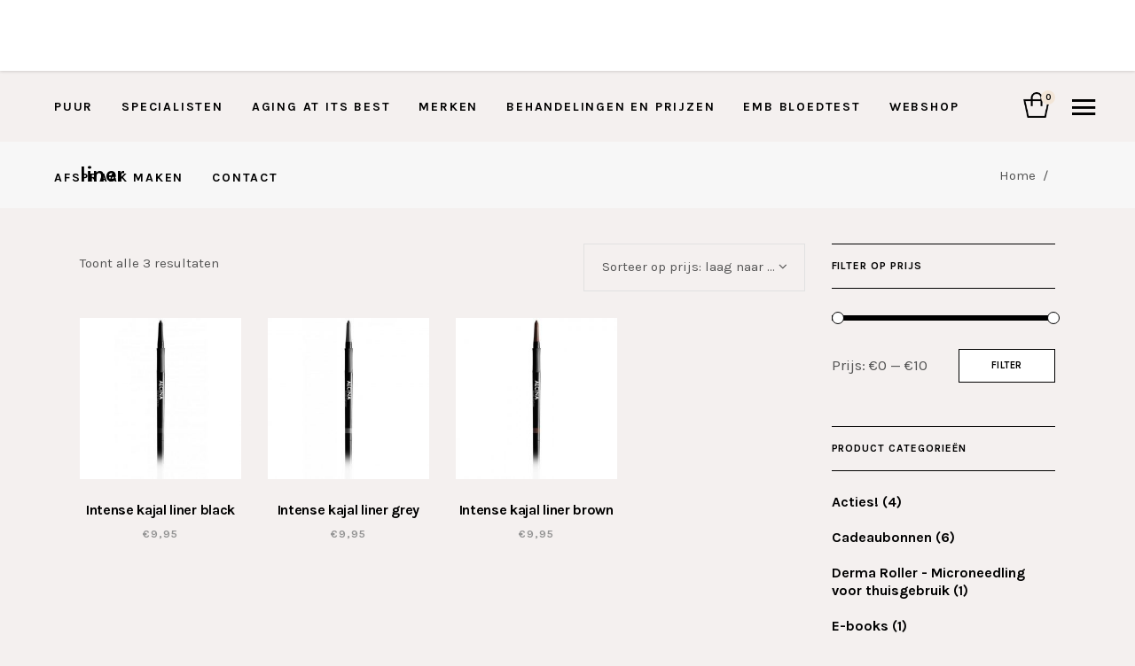

--- FILE ---
content_type: text/html; charset=UTF-8
request_url: https://www.puurschoonheidsinstituut.nl/product-tag/liner/
body_size: 16115
content:
<!DOCTYPE html>
<html lang="nl-NL">
<head>
				
			<meta property="og:url" content="https://www.puurschoonheidsinstituut.nl/product-tag/liner"/>
			<meta property="og:type" content="article"/>
			<meta property="og:title" content="Schoonheidsinstituut PUUR"/>
			<meta property="og:description" content=""/>
			<meta property="og:image" content=""/>
		
				
		<meta charset="UTF-8"/>
		<link rel="profile" href="http://gmpg.org/xfn/11"/>
			
				<meta name="viewport" content="width=device-width,initial-scale=1,user-scalable=yes">
		<title>liner &#8211; Schoonheidsinstituut PUUR</title>
<meta name='robots' content='max-image-preview:large' />
	<style>img:is([sizes="auto" i], [sizes^="auto," i]) { contain-intrinsic-size: 3000px 1500px }</style>
	<link rel='dns-prefetch' href='//maps.googleapis.com' />
<link rel='dns-prefetch' href='//fonts.googleapis.com' />
<link rel="alternate" type="application/rss+xml" title="Schoonheidsinstituut PUUR &raquo; feed" href="https://www.puurschoonheidsinstituut.nl/feed/" />
<link rel="alternate" type="application/rss+xml" title="Schoonheidsinstituut PUUR &raquo; reacties feed" href="https://www.puurschoonheidsinstituut.nl/comments/feed/" />
<link rel="alternate" type="application/rss+xml" title="Schoonheidsinstituut PUUR &raquo; liner Tag feed" href="https://www.puurschoonheidsinstituut.nl/product-tag/liner/feed/" />
<script type="text/javascript">
/* <![CDATA[ */
window._wpemojiSettings = {"baseUrl":"https:\/\/s.w.org\/images\/core\/emoji\/16.0.1\/72x72\/","ext":".png","svgUrl":"https:\/\/s.w.org\/images\/core\/emoji\/16.0.1\/svg\/","svgExt":".svg","source":{"concatemoji":"https:\/\/www.puurschoonheidsinstituut.nl\/wp-includes\/js\/wp-emoji-release.min.js?ver=6.8.3"}};
/*! This file is auto-generated */
!function(s,n){var o,i,e;function c(e){try{var t={supportTests:e,timestamp:(new Date).valueOf()};sessionStorage.setItem(o,JSON.stringify(t))}catch(e){}}function p(e,t,n){e.clearRect(0,0,e.canvas.width,e.canvas.height),e.fillText(t,0,0);var t=new Uint32Array(e.getImageData(0,0,e.canvas.width,e.canvas.height).data),a=(e.clearRect(0,0,e.canvas.width,e.canvas.height),e.fillText(n,0,0),new Uint32Array(e.getImageData(0,0,e.canvas.width,e.canvas.height).data));return t.every(function(e,t){return e===a[t]})}function u(e,t){e.clearRect(0,0,e.canvas.width,e.canvas.height),e.fillText(t,0,0);for(var n=e.getImageData(16,16,1,1),a=0;a<n.data.length;a++)if(0!==n.data[a])return!1;return!0}function f(e,t,n,a){switch(t){case"flag":return n(e,"\ud83c\udff3\ufe0f\u200d\u26a7\ufe0f","\ud83c\udff3\ufe0f\u200b\u26a7\ufe0f")?!1:!n(e,"\ud83c\udde8\ud83c\uddf6","\ud83c\udde8\u200b\ud83c\uddf6")&&!n(e,"\ud83c\udff4\udb40\udc67\udb40\udc62\udb40\udc65\udb40\udc6e\udb40\udc67\udb40\udc7f","\ud83c\udff4\u200b\udb40\udc67\u200b\udb40\udc62\u200b\udb40\udc65\u200b\udb40\udc6e\u200b\udb40\udc67\u200b\udb40\udc7f");case"emoji":return!a(e,"\ud83e\udedf")}return!1}function g(e,t,n,a){var r="undefined"!=typeof WorkerGlobalScope&&self instanceof WorkerGlobalScope?new OffscreenCanvas(300,150):s.createElement("canvas"),o=r.getContext("2d",{willReadFrequently:!0}),i=(o.textBaseline="top",o.font="600 32px Arial",{});return e.forEach(function(e){i[e]=t(o,e,n,a)}),i}function t(e){var t=s.createElement("script");t.src=e,t.defer=!0,s.head.appendChild(t)}"undefined"!=typeof Promise&&(o="wpEmojiSettingsSupports",i=["flag","emoji"],n.supports={everything:!0,everythingExceptFlag:!0},e=new Promise(function(e){s.addEventListener("DOMContentLoaded",e,{once:!0})}),new Promise(function(t){var n=function(){try{var e=JSON.parse(sessionStorage.getItem(o));if("object"==typeof e&&"number"==typeof e.timestamp&&(new Date).valueOf()<e.timestamp+604800&&"object"==typeof e.supportTests)return e.supportTests}catch(e){}return null}();if(!n){if("undefined"!=typeof Worker&&"undefined"!=typeof OffscreenCanvas&&"undefined"!=typeof URL&&URL.createObjectURL&&"undefined"!=typeof Blob)try{var e="postMessage("+g.toString()+"("+[JSON.stringify(i),f.toString(),p.toString(),u.toString()].join(",")+"));",a=new Blob([e],{type:"text/javascript"}),r=new Worker(URL.createObjectURL(a),{name:"wpTestEmojiSupports"});return void(r.onmessage=function(e){c(n=e.data),r.terminate(),t(n)})}catch(e){}c(n=g(i,f,p,u))}t(n)}).then(function(e){for(var t in e)n.supports[t]=e[t],n.supports.everything=n.supports.everything&&n.supports[t],"flag"!==t&&(n.supports.everythingExceptFlag=n.supports.everythingExceptFlag&&n.supports[t]);n.supports.everythingExceptFlag=n.supports.everythingExceptFlag&&!n.supports.flag,n.DOMReady=!1,n.readyCallback=function(){n.DOMReady=!0}}).then(function(){return e}).then(function(){var e;n.supports.everything||(n.readyCallback(),(e=n.source||{}).concatemoji?t(e.concatemoji):e.wpemoji&&e.twemoji&&(t(e.twemoji),t(e.wpemoji)))}))}((window,document),window._wpemojiSettings);
/* ]]> */
</script>
<link rel='stylesheet' id='font-awesome-css' href='https://www.puurschoonheidsinstituut.nl/wp-content/plugins/advanced-product-labels-for-woocommerce/berocket/assets/css/font-awesome.min.css?ver=6.8.3' type='text/css' media='all' />
<link rel='stylesheet' id='berocket_products_label_style-css' href='https://www.puurschoonheidsinstituut.nl/wp-content/plugins/advanced-product-labels-for-woocommerce/css/frontend.css?ver=1.2.5.2' type='text/css' media='all' />
<style id='berocket_products_label_style-inline-css' type='text/css'>

        .berocket_better_labels:before,
        .berocket_better_labels:after {
            clear: both;
            content: " ";
            display: block;
        }
        .berocket_better_labels.berocket_better_labels_image {
            position: absolute!important;
            top: 0px!important;
            bottom: 0px!important;
            left: 0px!important;
            right: 0px!important;
            pointer-events: none;
        }
        .berocket_better_labels.berocket_better_labels_image * {
            pointer-events: none;
        }
        .berocket_better_labels.berocket_better_labels_image img,
        .berocket_better_labels.berocket_better_labels_image .fa,
        .berocket_better_labels.berocket_better_labels_image .berocket_color_label,
        .berocket_better_labels.berocket_better_labels_image .berocket_image_background,
        .berocket_better_labels .berocket_better_labels_line .br_alabel,
        .berocket_better_labels .berocket_better_labels_line .br_alabel span {
            pointer-events: all;
        }
        .berocket_better_labels .berocket_color_label,
        .br_alabel .berocket_color_label {
            width: 100%;
            height: 100%;
            display: block;
        }
        .berocket_better_labels .berocket_better_labels_position_left {
            text-align:left;
            float: left;
            clear: left;
        }
        .berocket_better_labels .berocket_better_labels_position_center {
            text-align:center;
        }
        .berocket_better_labels .berocket_better_labels_position_right {
            text-align:right;
            float: right;
            clear: right;
        }
        .berocket_better_labels.berocket_better_labels_label {
            clear: both
        }
        .berocket_better_labels .berocket_better_labels_line {
            line-height: 1px;
        }
        .berocket_better_labels.berocket_better_labels_label .berocket_better_labels_line {
            clear: none;
        }
        .berocket_better_labels .berocket_better_labels_position_left .berocket_better_labels_line {
            clear: left;
        }
        .berocket_better_labels .berocket_better_labels_position_right .berocket_better_labels_line {
            clear: right;
        }
        .berocket_better_labels .berocket_better_labels_line .br_alabel {
            display: inline-block;
            position: relative;
            top: 0!important;
            left: 0!important;
            right: 0!important;
            line-height: 1px;
        }.berocket_better_labels .berocket_better_labels_position {
                display: flex;
                flex-direction: column;
            }
            .berocket_better_labels .berocket_better_labels_position.berocket_better_labels_position_left {
                align-items: start;
            }
            .berocket_better_labels .berocket_better_labels_position.berocket_better_labels_position_right {
                align-items: end;
            }
            .berocket_better_labels .berocket_better_labels_position.berocket_better_labels_position_center {
                align-items: center;
            }
            .berocket_better_labels .berocket_better_labels_position .berocket_better_labels_inline {
                display: flex;
                align-items: start;
            }
</style>
<style id='wp-emoji-styles-inline-css' type='text/css'>

	img.wp-smiley, img.emoji {
		display: inline !important;
		border: none !important;
		box-shadow: none !important;
		height: 1em !important;
		width: 1em !important;
		margin: 0 0.07em !important;
		vertical-align: -0.1em !important;
		background: none !important;
		padding: 0 !important;
	}
</style>
<link rel='stylesheet' id='wp-block-library-css' href='https://www.puurschoonheidsinstituut.nl/wp-includes/css/dist/block-library/style.min.css?ver=6.8.3' type='text/css' media='all' />
<style id='classic-theme-styles-inline-css' type='text/css'>
/*! This file is auto-generated */
.wp-block-button__link{color:#fff;background-color:#32373c;border-radius:9999px;box-shadow:none;text-decoration:none;padding:calc(.667em + 2px) calc(1.333em + 2px);font-size:1.125em}.wp-block-file__button{background:#32373c;color:#fff;text-decoration:none}
</style>
<style id='global-styles-inline-css' type='text/css'>
:root{--wp--preset--aspect-ratio--square: 1;--wp--preset--aspect-ratio--4-3: 4/3;--wp--preset--aspect-ratio--3-4: 3/4;--wp--preset--aspect-ratio--3-2: 3/2;--wp--preset--aspect-ratio--2-3: 2/3;--wp--preset--aspect-ratio--16-9: 16/9;--wp--preset--aspect-ratio--9-16: 9/16;--wp--preset--color--black: #000000;--wp--preset--color--cyan-bluish-gray: #abb8c3;--wp--preset--color--white: #ffffff;--wp--preset--color--pale-pink: #f78da7;--wp--preset--color--vivid-red: #cf2e2e;--wp--preset--color--luminous-vivid-orange: #ff6900;--wp--preset--color--luminous-vivid-amber: #fcb900;--wp--preset--color--light-green-cyan: #7bdcb5;--wp--preset--color--vivid-green-cyan: #00d084;--wp--preset--color--pale-cyan-blue: #8ed1fc;--wp--preset--color--vivid-cyan-blue: #0693e3;--wp--preset--color--vivid-purple: #9b51e0;--wp--preset--gradient--vivid-cyan-blue-to-vivid-purple: linear-gradient(135deg,rgba(6,147,227,1) 0%,rgb(155,81,224) 100%);--wp--preset--gradient--light-green-cyan-to-vivid-green-cyan: linear-gradient(135deg,rgb(122,220,180) 0%,rgb(0,208,130) 100%);--wp--preset--gradient--luminous-vivid-amber-to-luminous-vivid-orange: linear-gradient(135deg,rgba(252,185,0,1) 0%,rgba(255,105,0,1) 100%);--wp--preset--gradient--luminous-vivid-orange-to-vivid-red: linear-gradient(135deg,rgba(255,105,0,1) 0%,rgb(207,46,46) 100%);--wp--preset--gradient--very-light-gray-to-cyan-bluish-gray: linear-gradient(135deg,rgb(238,238,238) 0%,rgb(169,184,195) 100%);--wp--preset--gradient--cool-to-warm-spectrum: linear-gradient(135deg,rgb(74,234,220) 0%,rgb(151,120,209) 20%,rgb(207,42,186) 40%,rgb(238,44,130) 60%,rgb(251,105,98) 80%,rgb(254,248,76) 100%);--wp--preset--gradient--blush-light-purple: linear-gradient(135deg,rgb(255,206,236) 0%,rgb(152,150,240) 100%);--wp--preset--gradient--blush-bordeaux: linear-gradient(135deg,rgb(254,205,165) 0%,rgb(254,45,45) 50%,rgb(107,0,62) 100%);--wp--preset--gradient--luminous-dusk: linear-gradient(135deg,rgb(255,203,112) 0%,rgb(199,81,192) 50%,rgb(65,88,208) 100%);--wp--preset--gradient--pale-ocean: linear-gradient(135deg,rgb(255,245,203) 0%,rgb(182,227,212) 50%,rgb(51,167,181) 100%);--wp--preset--gradient--electric-grass: linear-gradient(135deg,rgb(202,248,128) 0%,rgb(113,206,126) 100%);--wp--preset--gradient--midnight: linear-gradient(135deg,rgb(2,3,129) 0%,rgb(40,116,252) 100%);--wp--preset--font-size--small: 13px;--wp--preset--font-size--medium: 20px;--wp--preset--font-size--large: 36px;--wp--preset--font-size--x-large: 42px;--wp--preset--spacing--20: 0.44rem;--wp--preset--spacing--30: 0.67rem;--wp--preset--spacing--40: 1rem;--wp--preset--spacing--50: 1.5rem;--wp--preset--spacing--60: 2.25rem;--wp--preset--spacing--70: 3.38rem;--wp--preset--spacing--80: 5.06rem;--wp--preset--shadow--natural: 6px 6px 9px rgba(0, 0, 0, 0.2);--wp--preset--shadow--deep: 12px 12px 50px rgba(0, 0, 0, 0.4);--wp--preset--shadow--sharp: 6px 6px 0px rgba(0, 0, 0, 0.2);--wp--preset--shadow--outlined: 6px 6px 0px -3px rgba(255, 255, 255, 1), 6px 6px rgba(0, 0, 0, 1);--wp--preset--shadow--crisp: 6px 6px 0px rgba(0, 0, 0, 1);}:where(.is-layout-flex){gap: 0.5em;}:where(.is-layout-grid){gap: 0.5em;}body .is-layout-flex{display: flex;}.is-layout-flex{flex-wrap: wrap;align-items: center;}.is-layout-flex > :is(*, div){margin: 0;}body .is-layout-grid{display: grid;}.is-layout-grid > :is(*, div){margin: 0;}:where(.wp-block-columns.is-layout-flex){gap: 2em;}:where(.wp-block-columns.is-layout-grid){gap: 2em;}:where(.wp-block-post-template.is-layout-flex){gap: 1.25em;}:where(.wp-block-post-template.is-layout-grid){gap: 1.25em;}.has-black-color{color: var(--wp--preset--color--black) !important;}.has-cyan-bluish-gray-color{color: var(--wp--preset--color--cyan-bluish-gray) !important;}.has-white-color{color: var(--wp--preset--color--white) !important;}.has-pale-pink-color{color: var(--wp--preset--color--pale-pink) !important;}.has-vivid-red-color{color: var(--wp--preset--color--vivid-red) !important;}.has-luminous-vivid-orange-color{color: var(--wp--preset--color--luminous-vivid-orange) !important;}.has-luminous-vivid-amber-color{color: var(--wp--preset--color--luminous-vivid-amber) !important;}.has-light-green-cyan-color{color: var(--wp--preset--color--light-green-cyan) !important;}.has-vivid-green-cyan-color{color: var(--wp--preset--color--vivid-green-cyan) !important;}.has-pale-cyan-blue-color{color: var(--wp--preset--color--pale-cyan-blue) !important;}.has-vivid-cyan-blue-color{color: var(--wp--preset--color--vivid-cyan-blue) !important;}.has-vivid-purple-color{color: var(--wp--preset--color--vivid-purple) !important;}.has-black-background-color{background-color: var(--wp--preset--color--black) !important;}.has-cyan-bluish-gray-background-color{background-color: var(--wp--preset--color--cyan-bluish-gray) !important;}.has-white-background-color{background-color: var(--wp--preset--color--white) !important;}.has-pale-pink-background-color{background-color: var(--wp--preset--color--pale-pink) !important;}.has-vivid-red-background-color{background-color: var(--wp--preset--color--vivid-red) !important;}.has-luminous-vivid-orange-background-color{background-color: var(--wp--preset--color--luminous-vivid-orange) !important;}.has-luminous-vivid-amber-background-color{background-color: var(--wp--preset--color--luminous-vivid-amber) !important;}.has-light-green-cyan-background-color{background-color: var(--wp--preset--color--light-green-cyan) !important;}.has-vivid-green-cyan-background-color{background-color: var(--wp--preset--color--vivid-green-cyan) !important;}.has-pale-cyan-blue-background-color{background-color: var(--wp--preset--color--pale-cyan-blue) !important;}.has-vivid-cyan-blue-background-color{background-color: var(--wp--preset--color--vivid-cyan-blue) !important;}.has-vivid-purple-background-color{background-color: var(--wp--preset--color--vivid-purple) !important;}.has-black-border-color{border-color: var(--wp--preset--color--black) !important;}.has-cyan-bluish-gray-border-color{border-color: var(--wp--preset--color--cyan-bluish-gray) !important;}.has-white-border-color{border-color: var(--wp--preset--color--white) !important;}.has-pale-pink-border-color{border-color: var(--wp--preset--color--pale-pink) !important;}.has-vivid-red-border-color{border-color: var(--wp--preset--color--vivid-red) !important;}.has-luminous-vivid-orange-border-color{border-color: var(--wp--preset--color--luminous-vivid-orange) !important;}.has-luminous-vivid-amber-border-color{border-color: var(--wp--preset--color--luminous-vivid-amber) !important;}.has-light-green-cyan-border-color{border-color: var(--wp--preset--color--light-green-cyan) !important;}.has-vivid-green-cyan-border-color{border-color: var(--wp--preset--color--vivid-green-cyan) !important;}.has-pale-cyan-blue-border-color{border-color: var(--wp--preset--color--pale-cyan-blue) !important;}.has-vivid-cyan-blue-border-color{border-color: var(--wp--preset--color--vivid-cyan-blue) !important;}.has-vivid-purple-border-color{border-color: var(--wp--preset--color--vivid-purple) !important;}.has-vivid-cyan-blue-to-vivid-purple-gradient-background{background: var(--wp--preset--gradient--vivid-cyan-blue-to-vivid-purple) !important;}.has-light-green-cyan-to-vivid-green-cyan-gradient-background{background: var(--wp--preset--gradient--light-green-cyan-to-vivid-green-cyan) !important;}.has-luminous-vivid-amber-to-luminous-vivid-orange-gradient-background{background: var(--wp--preset--gradient--luminous-vivid-amber-to-luminous-vivid-orange) !important;}.has-luminous-vivid-orange-to-vivid-red-gradient-background{background: var(--wp--preset--gradient--luminous-vivid-orange-to-vivid-red) !important;}.has-very-light-gray-to-cyan-bluish-gray-gradient-background{background: var(--wp--preset--gradient--very-light-gray-to-cyan-bluish-gray) !important;}.has-cool-to-warm-spectrum-gradient-background{background: var(--wp--preset--gradient--cool-to-warm-spectrum) !important;}.has-blush-light-purple-gradient-background{background: var(--wp--preset--gradient--blush-light-purple) !important;}.has-blush-bordeaux-gradient-background{background: var(--wp--preset--gradient--blush-bordeaux) !important;}.has-luminous-dusk-gradient-background{background: var(--wp--preset--gradient--luminous-dusk) !important;}.has-pale-ocean-gradient-background{background: var(--wp--preset--gradient--pale-ocean) !important;}.has-electric-grass-gradient-background{background: var(--wp--preset--gradient--electric-grass) !important;}.has-midnight-gradient-background{background: var(--wp--preset--gradient--midnight) !important;}.has-small-font-size{font-size: var(--wp--preset--font-size--small) !important;}.has-medium-font-size{font-size: var(--wp--preset--font-size--medium) !important;}.has-large-font-size{font-size: var(--wp--preset--font-size--large) !important;}.has-x-large-font-size{font-size: var(--wp--preset--font-size--x-large) !important;}
:where(.wp-block-post-template.is-layout-flex){gap: 1.25em;}:where(.wp-block-post-template.is-layout-grid){gap: 1.25em;}
:where(.wp-block-columns.is-layout-flex){gap: 2em;}:where(.wp-block-columns.is-layout-grid){gap: 2em;}
:root :where(.wp-block-pullquote){font-size: 1.5em;line-height: 1.6;}
</style>
<link rel='stylesheet' id='contact-form-7-css' href='https://www.puurschoonheidsinstituut.nl/wp-content/plugins/contact-form-7/includes/css/styles.css?ver=5.8.1' type='text/css' media='all' />
<link rel='stylesheet' id='rs-plugin-settings-css' href='https://www.puurschoonheidsinstituut.nl/wp-content/plugins/revslider/public/assets/css/rs6.css?ver=6.2.23' type='text/css' media='all' />
<style id='rs-plugin-settings-inline-css' type='text/css'>
#rs-demo-id {}
</style>
<style id='woocommerce-inline-inline-css' type='text/css'>
.woocommerce form .form-row .required { visibility: visible; }
</style>
<link rel='stylesheet' id='blush-qodef-default-style-css' href='https://www.puurschoonheidsinstituut.nl/wp-content/themes/blush/style.css?ver=6.8.3' type='text/css' media='all' />
<link rel='stylesheet' id='blush-qodef-modules-css' href='https://www.puurschoonheidsinstituut.nl/wp-content/themes/blush/assets/css/modules.min.css?ver=6.8.3' type='text/css' media='all' />
<link rel='stylesheet' id='qodef-font_awesome-css' href='https://www.puurschoonheidsinstituut.nl/wp-content/themes/blush/assets/css/font-awesome/css/font-awesome.min.css?ver=6.8.3' type='text/css' media='all' />
<link rel='stylesheet' id='qodef-font_elegant-css' href='https://www.puurschoonheidsinstituut.nl/wp-content/themes/blush/assets/css/elegant-icons/style.min.css?ver=6.8.3' type='text/css' media='all' />
<link rel='stylesheet' id='qodef-ion_icons-css' href='https://www.puurschoonheidsinstituut.nl/wp-content/themes/blush/assets/css/ion-icons/css/ionicons.min.css?ver=6.8.3' type='text/css' media='all' />
<link rel='stylesheet' id='qodef-linea_icons-css' href='https://www.puurschoonheidsinstituut.nl/wp-content/themes/blush/assets/css/linea-icons/style.css?ver=6.8.3' type='text/css' media='all' />
<link rel='stylesheet' id='qodef-linear_icons-css' href='https://www.puurschoonheidsinstituut.nl/wp-content/themes/blush/assets/css/linear-icons/style.css?ver=6.8.3' type='text/css' media='all' />
<link rel='stylesheet' id='qodef-simple_line_icons-css' href='https://www.puurschoonheidsinstituut.nl/wp-content/themes/blush/assets/css/simple-line-icons/simple-line-icons.css?ver=6.8.3' type='text/css' media='all' />
<link rel='stylesheet' id='qodef-dripicons-css' href='https://www.puurschoonheidsinstituut.nl/wp-content/themes/blush/assets/css/dripicons/dripicons.css?ver=6.8.3' type='text/css' media='all' />
<link rel='stylesheet' id='mediaelement-css' href='https://www.puurschoonheidsinstituut.nl/wp-includes/js/mediaelement/mediaelementplayer-legacy.min.css?ver=4.2.17' type='text/css' media='all' />
<link rel='stylesheet' id='wp-mediaelement-css' href='https://www.puurschoonheidsinstituut.nl/wp-includes/js/mediaelement/wp-mediaelement.min.css?ver=6.8.3' type='text/css' media='all' />
<link rel='stylesheet' id='blush-qodef-woo-css' href='https://www.puurschoonheidsinstituut.nl/wp-content/themes/blush/assets/css/woocommerce.min.css?ver=6.8.3' type='text/css' media='all' />
<style id='blush-qodef-woo-inline-css' type='text/css'>
/* generated in C:\inetpub\sites\puurschoonheidsinstituut.nl\wp-content\themes\blush\assets\custom-styles\general-custom-styles.php blush_qodef_smooth_page_transition_styles function */
.qodef-smooth-transition-loader { background-color: #ffffff;}


</style>
<link rel='stylesheet' id='blush-qodef-woo-responsive-css' href='https://www.puurschoonheidsinstituut.nl/wp-content/themes/blush/assets/css/woocommerce-responsive.min.css?ver=6.8.3' type='text/css' media='all' />
<link rel='stylesheet' id='blush-qodef-style-dynamic-css' href='https://www.puurschoonheidsinstituut.nl/wp-content/themes/blush/assets/css/style_dynamic.css?ver=1611776258' type='text/css' media='all' />
<link rel='stylesheet' id='blush-qodef-modules-responsive-css' href='https://www.puurschoonheidsinstituut.nl/wp-content/themes/blush/assets/css/modules-responsive.min.css?ver=6.8.3' type='text/css' media='all' />
<link rel='stylesheet' id='blush-qodef-style-dynamic-responsive-css' href='https://www.puurschoonheidsinstituut.nl/wp-content/themes/blush/assets/css/style_dynamic_responsive.css?ver=1611776258' type='text/css' media='all' />
<link rel='stylesheet' id='blush-qodef-google-fonts-css' href='https://fonts.googleapis.com/css?family=Karla%3A300%2C400%2C700&#038;subset=latin-ext&#038;ver=1.0.0' type='text/css' media='all' />
<script type="text/javascript" src="https://www.puurschoonheidsinstituut.nl/wp-includes/js/jquery/jquery.min.js?ver=3.7.1" id="jquery-core-js"></script>
<script type="text/javascript" src="https://www.puurschoonheidsinstituut.nl/wp-includes/js/jquery/jquery-migrate.min.js?ver=3.4.1" id="jquery-migrate-js"></script>
<script type="text/javascript" src="https://www.puurschoonheidsinstituut.nl/wp-content/plugins/revslider/public/assets/js/rbtools.min.js?ver=6.2.23" id="tp-tools-js"></script>
<script type="text/javascript" src="https://www.puurschoonheidsinstituut.nl/wp-content/plugins/revslider/public/assets/js/rs6.min.js?ver=6.2.23" id="revmin-js"></script>
<script type="text/javascript" src="https://www.puurschoonheidsinstituut.nl/wp-content/plugins/woocommerce/assets/js/jquery-blockui/jquery.blockUI.min.js?ver=2.7.0-wc.10.4.3" id="wc-jquery-blockui-js" data-wp-strategy="defer"></script>
<script type="text/javascript" id="wc-add-to-cart-js-extra">
/* <![CDATA[ */
var wc_add_to_cart_params = {"ajax_url":"\/wp-admin\/admin-ajax.php","wc_ajax_url":"\/?wc-ajax=%%endpoint%%","i18n_view_cart":"Winkelmand bekijken","cart_url":"https:\/\/www.puurschoonheidsinstituut.nl\/?page_id=8","is_cart":"","cart_redirect_after_add":"no"};
/* ]]> */
</script>
<script type="text/javascript" src="https://www.puurschoonheidsinstituut.nl/wp-content/plugins/woocommerce/assets/js/frontend/add-to-cart.min.js?ver=10.4.3" id="wc-add-to-cart-js" data-wp-strategy="defer"></script>
<script type="text/javascript" src="https://www.puurschoonheidsinstituut.nl/wp-content/plugins/woocommerce/assets/js/js-cookie/js.cookie.min.js?ver=2.1.4-wc.10.4.3" id="wc-js-cookie-js" defer="defer" data-wp-strategy="defer"></script>
<script type="text/javascript" id="woocommerce-js-extra">
/* <![CDATA[ */
var woocommerce_params = {"ajax_url":"\/wp-admin\/admin-ajax.php","wc_ajax_url":"\/?wc-ajax=%%endpoint%%","i18n_password_show":"Wachtwoord weergeven","i18n_password_hide":"Wachtwoord verbergen"};
/* ]]> */
</script>
<script type="text/javascript" src="https://www.puurschoonheidsinstituut.nl/wp-content/plugins/woocommerce/assets/js/frontend/woocommerce.min.js?ver=10.4.3" id="woocommerce-js" defer="defer" data-wp-strategy="defer"></script>
<script type="text/javascript" src="https://www.puurschoonheidsinstituut.nl/wp-content/plugins/js_composer/assets/js/vendors/woocommerce-add-to-cart.js?ver=6.4.1" id="vc_woocommerce-add-to-cart-js-js"></script>
<script type="text/javascript" src="https://www.puurschoonheidsinstituut.nl/wp-content/plugins/woocommerce/assets/js/select2/select2.full.min.js?ver=4.0.3-wc.10.4.3" id="wc-select2-js" defer="defer" data-wp-strategy="defer"></script>
<link rel="https://api.w.org/" href="https://www.puurschoonheidsinstituut.nl/wp-json/" /><link rel="alternate" title="JSON" type="application/json" href="https://www.puurschoonheidsinstituut.nl/wp-json/wp/v2/product_tag/367" /><link rel="EditURI" type="application/rsd+xml" title="RSD" href="https://www.puurschoonheidsinstituut.nl/xmlrpc.php?rsd" />
<meta name="generator" content="WordPress 6.8.3" />
<meta name="generator" content="WooCommerce 10.4.3" />
<style>.product .images {position: relative;}</style>
		<!-- GA Google Analytics @ https://m0n.co/ga -->
		<script async src="https://www.googletagmanager.com/gtag/js?id=UA-45876318-9"></script>
		<script>
			window.dataLayer = window.dataLayer || [];
			function gtag(){dataLayer.push(arguments);}
			gtag('js', new Date());
			gtag('config', 'UA-45876318-9');
		</script>

		<noscript><style>.woocommerce-product-gallery{ opacity: 1 !important; }</style></noscript>
	<style type="text/css">.recentcomments a{display:inline !important;padding:0 !important;margin:0 !important;}</style>			<script  type="text/javascript">
				!function(f,b,e,v,n,t,s){if(f.fbq)return;n=f.fbq=function(){n.callMethod?
					n.callMethod.apply(n,arguments):n.queue.push(arguments)};if(!f._fbq)f._fbq=n;
					n.push=n;n.loaded=!0;n.version='2.0';n.queue=[];t=b.createElement(e);t.async=!0;
					t.src=v;s=b.getElementsByTagName(e)[0];s.parentNode.insertBefore(t,s)}(window,
					document,'script','https://connect.facebook.net/en_US/fbevents.js');
			</script>
			<!-- WooCommerce Facebook Integration Begin -->
			<script  type="text/javascript">

				fbq('init', '539196730097994', {}, {
    "agent": "woocommerce-10.4.3-3.0.33"
});

				fbq( 'track', 'PageView', {
    "source": "woocommerce",
    "version": "10.4.3",
    "pluginVersion": "3.0.33"
} );

				document.addEventListener( 'DOMContentLoaded', function() {
					jQuery && jQuery( function( $ ) {
						// Insert placeholder for events injected when a product is added to the cart through AJAX.
						$( document.body ).append( '<div class=\"wc-facebook-pixel-event-placeholder\"></div>' );
					} );
				}, false );

			</script>
			<!-- WooCommerce Facebook Integration End -->
			<meta name="generator" content="Powered by WPBakery Page Builder - drag and drop page builder for WordPress."/>
<meta name="generator" content="Powered by Slider Revolution 6.2.23 - responsive, Mobile-Friendly Slider Plugin for WordPress with comfortable drag and drop interface." />
<link rel="icon" href="https://www.puurschoonheidsinstituut.nl/wp-content/uploads/2020/10/cropped-Puur_Logo_Groen_Doorzichtig-32x32.png" sizes="32x32" />
<link rel="icon" href="https://www.puurschoonheidsinstituut.nl/wp-content/uploads/2020/10/cropped-Puur_Logo_Groen_Doorzichtig-192x192.png" sizes="192x192" />
<link rel="apple-touch-icon" href="https://www.puurschoonheidsinstituut.nl/wp-content/uploads/2020/10/cropped-Puur_Logo_Groen_Doorzichtig-180x180.png" />
<meta name="msapplication-TileImage" content="https://www.puurschoonheidsinstituut.nl/wp-content/uploads/2020/10/cropped-Puur_Logo_Groen_Doorzichtig-270x270.png" />
<script type="text/javascript">function setREVStartSize(e){
			//window.requestAnimationFrame(function() {				 
				window.RSIW = window.RSIW===undefined ? window.innerWidth : window.RSIW;	
				window.RSIH = window.RSIH===undefined ? window.innerHeight : window.RSIH;	
				try {								
					var pw = document.getElementById(e.c).parentNode.offsetWidth,
						newh;
					pw = pw===0 || isNaN(pw) ? window.RSIW : pw;
					e.tabw = e.tabw===undefined ? 0 : parseInt(e.tabw);
					e.thumbw = e.thumbw===undefined ? 0 : parseInt(e.thumbw);
					e.tabh = e.tabh===undefined ? 0 : parseInt(e.tabh);
					e.thumbh = e.thumbh===undefined ? 0 : parseInt(e.thumbh);
					e.tabhide = e.tabhide===undefined ? 0 : parseInt(e.tabhide);
					e.thumbhide = e.thumbhide===undefined ? 0 : parseInt(e.thumbhide);
					e.mh = e.mh===undefined || e.mh=="" || e.mh==="auto" ? 0 : parseInt(e.mh,0);		
					if(e.layout==="fullscreen" || e.l==="fullscreen") 						
						newh = Math.max(e.mh,window.RSIH);					
					else{					
						e.gw = Array.isArray(e.gw) ? e.gw : [e.gw];
						for (var i in e.rl) if (e.gw[i]===undefined || e.gw[i]===0) e.gw[i] = e.gw[i-1];					
						e.gh = e.el===undefined || e.el==="" || (Array.isArray(e.el) && e.el.length==0)? e.gh : e.el;
						e.gh = Array.isArray(e.gh) ? e.gh : [e.gh];
						for (var i in e.rl) if (e.gh[i]===undefined || e.gh[i]===0) e.gh[i] = e.gh[i-1];
											
						var nl = new Array(e.rl.length),
							ix = 0,						
							sl;					
						e.tabw = e.tabhide>=pw ? 0 : e.tabw;
						e.thumbw = e.thumbhide>=pw ? 0 : e.thumbw;
						e.tabh = e.tabhide>=pw ? 0 : e.tabh;
						e.thumbh = e.thumbhide>=pw ? 0 : e.thumbh;					
						for (var i in e.rl) nl[i] = e.rl[i]<window.RSIW ? 0 : e.rl[i];
						sl = nl[0];									
						for (var i in nl) if (sl>nl[i] && nl[i]>0) { sl = nl[i]; ix=i;}															
						var m = pw>(e.gw[ix]+e.tabw+e.thumbw) ? 1 : (pw-(e.tabw+e.thumbw)) / (e.gw[ix]);					
						newh =  (e.gh[ix] * m) + (e.tabh + e.thumbh);
					}				
					if(window.rs_init_css===undefined) window.rs_init_css = document.head.appendChild(document.createElement("style"));					
					document.getElementById(e.c).height = newh+"px";
					window.rs_init_css.innerHTML += "#"+e.c+"_wrapper { height: "+newh+"px }";				
				} catch(e){
					console.log("Failure at Presize of Slider:" + e)
				}					   
			//});
		  };</script>
		<style type="text/css" id="wp-custom-css">
			.center {
	text-align:center !important;
}

.salonized-booking{
	margin-top:-40px;
}

.qodef-mobile-nav {
	height:400px !important;
}

.woocommerce-page .qodef-content ul.products a.added_to_cart:after, .woocommerce-page .qodef-content ul.products a.button:after, div.woocommerce ul.products a.added_to_cart:after, div.woocommerce ul.products a.button:after {
	
  margin-left:10px;
	padding-left:10px;
	float: right;
}

.woocommerce-page .qodef-content ul.products a.added_to_cart, .woocommerce-page .qodef-content ul.products a.button, div.woocommerce ul.products a.added_to_cart, div.woocommerce ul.products a.button {
	padding:10px;
	width:100%;
}

.qodef-woo-single-page .woocommerce-tabs{
	margin-top:20px;
}

.woocommerce-loop-category__title{
	font-size:20px;
}

.woocommerce-loop-category__title .count{
	display:none;
}

.qodef-main-menu > ul > li > a > span.item_outer .item_text {
	font-size:14px !important;
}

.qodef-blog-holder.qodef-blog-single article .qodef-post-info-top-wrapper {
	background-color: transparent;
}

.qodef-drop-down .narrow .second .inner ul li{
	width:300px;
}		</style>
		<noscript><style> .wpb_animate_when_almost_visible { opacity: 1; }</style></noscript>	
	<meta name="facebook-domain-verification" content="ov610rqmebzzhzzkfkxhow3jz5z58o" />
</head>
<body class="archive tax-product_tag term-liner term-367 wp-theme-blush theme-blush qode-core-1.1.3 woocommerce woocommerce-page woocommerce-no-js blush-ver-1.4.1 qodef-smooth-scroll qodef-smooth-page-transitions qodef-smooth-page-transitions-fadeout qodef-grid-1100 qodef-fixed-on-scroll qodef-dropdown-animate-height qodef-header-standard qodef-menu-area-in-grid-shadow-disable qodef-menu-area-border-disable qodef-menu-area-in-grid-border-disable qodef-logo-area-border-disable qodef-logo-area-in-grid-border-disable qodef-side-menu-slide-from-right qodef-woocommerce-page qodef-woocommerce-columns-4 qodef-woo-normal-space qodef-woo-pl-info-below-image qodef-woo-single-thumb-below-image qodef-woo-single-has-pretty-photo qodef-default-mobile-header qodef-sticky-up-mobile-header wpb-js-composer js-comp-ver-6.4.1 vc_responsive" itemscope itemtype="//schema.org/WebPage">
	<section class="qodef-side-menu">
	<div class="qodef-close-side-menu-holder">
		<a class="qodef-close-side-menu" href="#" target="_self">
			<i class="qodef-icon-ion-icon ion-close " ></i>		</a>
	</div>
	<div id="media_image-2" class="widget qodef-sidearea widget_media_image"><a href="https://www.puurschoonheidsinstituut.nl"><img width="150" height="150" src="https://www.puurschoonheidsinstituut.nl/wp-content/uploads/2020/10/Puur_Logo_Groen_Doorzichtig-150x150.png" class="image wp-image-2959  attachment-thumbnail size-thumbnail" alt="Schoonheidsinstituut PUUR" style="max-width: 100%; height: auto;" decoding="async" srcset="https://www.puurschoonheidsinstituut.nl/wp-content/uploads/2020/10/Puur_Logo_Groen_Doorzichtig-150x150.png 150w, https://www.puurschoonheidsinstituut.nl/wp-content/uploads/2020/10/Puur_Logo_Groen_Doorzichtig-300x300.png 300w, https://www.puurschoonheidsinstituut.nl/wp-content/uploads/2020/10/Puur_Logo_Groen_Doorzichtig-100x100.png 100w, https://www.puurschoonheidsinstituut.nl/wp-content/uploads/2020/10/Puur_Logo_Groen_Doorzichtig-550x550.png 550w" sizes="(max-width: 150px) 100vw, 150px" /></a></div><div class="widget qodef-separator-widget"><div class="qodef-separator-holder clearfix  qodef-separator-center qodef-separator-normal">
	<div class="qodef-separator" style="border-style: solid;margin-top: 0px;margin-bottom: 2px"></div>
</div>
</div><div id="text-9" class="widget qodef-sidearea widget_text">			<div class="textwidget"><p>Wij zijn een <strong>schoonheidsinstituut</strong> met verschillende specialisaties onder <strong>1 dak</strong> op de mooie markt van <strong>Eersel</strong>.</p>
</div>
		</div><div class="widget qodef-separator-widget"><div class="qodef-separator-holder clearfix  qodef-separator-center qodef-separator-normal">
	<div class="qodef-separator" style="border-style: solid;margin-top: 0px;margin-bottom: 30px"></div>
</div>
</div><div id="text-3" class="widget qodef-sidearea widget_text">			<div class="textwidget"><p><span style="font-weight: bold; letter-spacing: 0.08em;"><a href="https://www.puurschoonheidsinstituut.nl">HOME</a>      <a href="/contact">CONTACT</a></span></p>
</div>
		</div><div class="widget qodef-separator-widget"><div class="qodef-separator-holder clearfix  qodef-separator-center qodef-separator-normal">
	<div class="qodef-separator" style="border-style: solid;margin-top: 0px;margin-bottom: 20px"></div>
</div>
</div><div class="widget qodef-separator-widget"><div class="qodef-separator-holder clearfix  qodef-separator-center qodef-separator-normal">
	<div class="qodef-separator" style="border-style: solid;margin-top: 0px;margin-bottom: 39px"></div>
</div>
</div>		
		<a class="qodef-icon-widget-holder qodef-icon-has-hover" data-hover-color="#f8dcdb" href="mailto:info@puurschoonheidsinstituut.nl" target="_self" style="color: #000;font-size: 22px;margin: -10px 5px 40px">
			<span class="qodef-icon-element fa fa-envelope-o"></span>					</a>
				
		<a class="qodef-icon-widget-holder qodef-icon-has-hover" data-hover-color="#f8dcdb" href="https://www.facebook.com/puurschoonheidsinstituut/" target="_blank" style="color: #000;font-size: 22px;margin: -10px 5px 40px 0px">
			<span class="qodef-icon-element fa fa-facebook"></span>					</a>
				
		<a class="qodef-icon-widget-holder qodef-icon-has-hover" data-hover-color="#f8dcdb" href="https://www.instagram.com/puurschoonheidsinstituut/" target="_blank" style="color: #000;font-size: 22px;margin: -10px 5px 40px">
			<span class="qodef-icon-element fa fa-instagram"></span>					</a>
		</section>
    <div class="qodef-wrapper">
        <div class="qodef-wrapper-inner">
            
<header class="qodef-page-header">
		
			<div class="qodef-fixed-wrapper">
				
	<div class="qodef-menu-area qodef-menu-left">
				
						
			<div class="qodef-vertical-align-containers">
				<div class="qodef-position-left">
					<div class="qodef-position-left-inner">
																			
<nav class="qodef-main-menu qodef-drop-down qodef-default-nav">
    <ul id="menu-hoofdmenu" class="clearfix"><li id="nav-menu-item-2982" class="menu-item menu-item-type-post_type menu-item-object-page menu-item-home  narrow"><a title="Schoonheidsinstituut PUUR" href="https://www.puurschoonheidsinstituut.nl/" class=""><span class="item_outer"><span class="item_text">PUUR</span></span></a></li>
<li id="nav-menu-item-3255" class="menu-item menu-item-type-post_type menu-item-object-page  narrow"><a href="https://www.puurschoonheidsinstituut.nl/onze-specialisten/" class=""><span class="item_outer"><span class="item_text">Specialisten</span></span></a></li>
<li id="nav-menu-item-4451" class="menu-item menu-item-type-post_type menu-item-object-page  narrow"><a href="https://www.puurschoonheidsinstituut.nl/?page_id=4445" class=""><span class="item_outer"><span class="item_text">Aging at its best</span></span></a></li>
<li id="nav-menu-item-3950" class="menu-item menu-item-type-post_type menu-item-object-page  narrow"><a href="https://www.puurschoonheidsinstituut.nl/onze-merken/" class=""><span class="item_outer"><span class="item_text">Merken</span></span></a></li>
<li id="nav-menu-item-3223" class="menu-item menu-item-type-custom menu-item-object-custom menu-item-has-children  has_sub narrow"><a href="#" class=""><span class="item_outer"><span class="item_text">Behandelingen en prijzen</span><i class="qodef-menu-arrow fa fa-angle-down"></i></span></a>
<div class="second"><div class="inner"><ul>
	<li id="nav-menu-item-3222" class="menu-item menu-item-type-post_type menu-item-object-page "><a href="https://www.puurschoonheidsinstituut.nl/behandelingen-en-prijzen/meet-and-treat/" class=""><span class="item_outer"><span class="item_text">Meet &#038; Treat!</span></span></a></li>
	<li id="nav-menu-item-3272" class="menu-item menu-item-type-post_type menu-item-object-page "><a href="https://www.puurschoonheidsinstituut.nl/behandelingen-en-prijzen/acnebehandelingen/" class=""><span class="item_outer"><span class="item_text">Acnebehandelingen</span></span></a></li>
	<li id="nav-menu-item-5052" class="menu-item menu-item-type-post_type menu-item-object-page "><a href="https://www.puurschoonheidsinstituut.nl/behandelingen-en-prijzen/combinatie-behandelingen-2/" class=""><span class="item_outer"><span class="item_text">Collageen draden</span></span></a></li>
	<li id="nav-menu-item-5053" class="menu-item menu-item-type-post_type menu-item-object-page "><a href="https://www.puurschoonheidsinstituut.nl/?page_id=4922" class=""><span class="item_outer"><span class="item_text">Combinatie behandelingen</span></span></a></li>
	<li id="nav-menu-item-3273" class="menu-item menu-item-type-post_type menu-item-object-page "><a href="https://www.puurschoonheidsinstituut.nl/behandelingen-en-prijzen/gezichtsbehandelingen/" class=""><span class="item_outer"><span class="item_text">Gezichtsbehandelingen</span></span></a></li>
	<li id="nav-menu-item-3270" class="menu-item menu-item-type-post_type menu-item-object-page "><a href="https://www.puurschoonheidsinstituut.nl/behandelingen-en-prijzen/intensieve-huidverbetering/" class=""><span class="item_outer"><span class="item_text">Intensieve huidverbetering</span></span></a></li>
	<li id="nav-menu-item-4233" class="menu-item menu-item-type-post_type menu-item-object-page "><a href="https://www.puurschoonheidsinstituut.nl/behandelingen-en-prijzen/nagelverzorging/" class=""><span class="item_outer"><span class="item_text">Nagelverzorging</span></span></a></li>
	<li id="nav-menu-item-3271" class="menu-item menu-item-type-post_type menu-item-object-page "><a href="https://www.puurschoonheidsinstituut.nl/behandelingen-en-prijzen/puur-voor-twee/" class=""><span class="item_outer"><span class="item_text">PUUR voor TWEE</span></span></a></li>
	<li id="nav-menu-item-4234" class="menu-item menu-item-type-post_type menu-item-object-page "><a href="https://www.puurschoonheidsinstituut.nl/behandelingen-en-prijzen/wimper-behandelingen/" class=""><span class="item_outer"><span class="item_text">Wimper behandelingen</span></span></a></li>
	<li id="nav-menu-item-4444" class="menu-item menu-item-type-post_type menu-item-object-page "><a href="https://www.puurschoonheidsinstituut.nl/behandelingen-en-prijzen/permanente-make-up/" class=""><span class="item_outer"><span class="item_text">Permanente make-up</span></span></a></li>
	<li id="nav-menu-item-3951" class="menu-item menu-item-type-post_type menu-item-object-page "><a href="https://www.puurschoonheidsinstituut.nl/behandelingen-en-prijzen/overige-behandelingen/" class=""><span class="item_outer"><span class="item_text">Bruidsarrangementen &#038; overige behandelingen</span></span></a></li>
</ul></div></div>
</li>
<li id="nav-menu-item-3969" class="menu-item menu-item-type-post_type menu-item-object-page  narrow"><a href="https://www.puurschoonheidsinstituut.nl/emb-bloedtest/" class=""><span class="item_outer"><span class="item_text">EMB Bloedtest</span></span></a></li>
<li id="nav-menu-item-5087" class="menu-item menu-item-type-custom menu-item-object-custom  narrow"><a href="https://shop.puurschoonheidsinstituut.nl/" class=""><span class="item_outer"><span class="item_text">Webshop</span></span></a></li>
<li id="nav-menu-item-2997" class="menu-item menu-item-type-post_type menu-item-object-page  narrow"><a title="Afspraak maken" href="https://www.puurschoonheidsinstituut.nl/online-afspraak-maken/" class=""><span class="item_outer"><span class="item_text">Afspraak maken</span></span></a></li>
<li id="nav-menu-item-3254" class="menu-item menu-item-type-post_type menu-item-object-page  narrow"><a href="https://www.puurschoonheidsinstituut.nl/contact/" class=""><span class="item_outer"><span class="item_text">Contact</span></span></a></li>
</ul></nav>

											</div>
				</div>
								<div class="qodef-position-right">
					<div class="qodef-position-right-inner">
															<div class="qodef-shopping-cart-holder" style="padding: 0px 16px 0px 14px">
				<div class="qodef-shopping-cart-inner">
					<a itemprop="url" class="qodef-header-cart" href="https://www.puurschoonheidsinstituut.nl/?page_id=8">
                    <span class="qodef-cart-image">
                         <img class="qodef-cart-image-dark" src="https://www.puurschoonheidsinstituut.nl/wp-content/themes/blush/assets/img/cart-icon.png "
							  alt="cart-image"/>
                         <img class="qodef-cart-image-light" src="https://www.puurschoonheidsinstituut.nl/wp-content/themes/blush/assets/img/cart-icon-light.png "
							  alt="cart-image"/>
                        <span class="qodef-cart-number">0</span>
                    </span>
					</a>
					<div class="qodef-shopping-cart-dropdown">
						<ul>
															<li class="qodef-empty-cart">No products in the cart.</li>
													</ul>
					</div>
				</div>
			</div>
					
		<a class="qodef-side-menu-button-opener qodef-icon-has-hover"  href="javascript:void(0)" >
						<span class="qodef-side-menu-icon">
        		<i class="qodef-icon-ion-icon ion-android-menu " ></i>        	</span>
		</a>
						</div>
				</div>
			</div>
			
			</div>
			
			</div>
		
		
	</header>


<header class="qodef-mobile-header">
		
	<div class="qodef-mobile-header-inner">
		<div class="qodef-mobile-header-holder">
			<div class="qodef-grid">
				<div class="qodef-vertical-align-containers">
					<div class="qodef-vertical-align-containers">
													<div class="qodef-mobile-menu-opener">
								<a href="javascript:void(0)">
									<span class="qodef-mobile-menu-icon">
										<i class="qodef-icon-ion-icon ion-android-menu " ></i>									</span>
																	</a>
							</div>
												<div class="qodef-position-center">
							<div class="qodef-position-center-inner">
															</div>
						</div>
						<div class="qodef-position-right">
							<div class="qodef-position-right-inner">
															</div>
						</div>
					</div>
				</div>
			</div>
		</div>
		
	<nav class="qodef-mobile-nav">
		<div class="qodef-grid">
			<ul id="menu-hoofdmenu-1" class=""><li id="mobile-menu-item-2982" class="menu-item menu-item-type-post_type menu-item-object-page menu-item-home "><a title="Schoonheidsinstituut PUUR" href="https://www.puurschoonheidsinstituut.nl/" class=""><span>PUUR</span></a></li>
<li id="mobile-menu-item-3255" class="menu-item menu-item-type-post_type menu-item-object-page "><a href="https://www.puurschoonheidsinstituut.nl/onze-specialisten/" class=""><span>Specialisten</span></a></li>
<li id="mobile-menu-item-4451" class="menu-item menu-item-type-post_type menu-item-object-page "><a href="https://www.puurschoonheidsinstituut.nl/?page_id=4445" class=""><span>Aging at its best</span></a></li>
<li id="mobile-menu-item-3950" class="menu-item menu-item-type-post_type menu-item-object-page "><a href="https://www.puurschoonheidsinstituut.nl/onze-merken/" class=""><span>Merken</span></a></li>
<li id="mobile-menu-item-3223" class="menu-item menu-item-type-custom menu-item-object-custom menu-item-has-children  has_sub"><a href="#" class=" qodef-mobile-no-link"><span>Behandelingen en prijzen</span></a><span class="mobile_arrow"><i class="qodef-sub-arrow fa fa-angle-right"></i><i class="fa fa-angle-down"></i></span>
<ul class="sub_menu">
	<li id="mobile-menu-item-3222" class="menu-item menu-item-type-post_type menu-item-object-page "><a href="https://www.puurschoonheidsinstituut.nl/behandelingen-en-prijzen/meet-and-treat/" class=""><span>Meet &#038; Treat!</span></a></li>
	<li id="mobile-menu-item-3272" class="menu-item menu-item-type-post_type menu-item-object-page "><a href="https://www.puurschoonheidsinstituut.nl/behandelingen-en-prijzen/acnebehandelingen/" class=""><span>Acnebehandelingen</span></a></li>
	<li id="mobile-menu-item-5052" class="menu-item menu-item-type-post_type menu-item-object-page "><a href="https://www.puurschoonheidsinstituut.nl/behandelingen-en-prijzen/combinatie-behandelingen-2/" class=""><span>Collageen draden</span></a></li>
	<li id="mobile-menu-item-5053" class="menu-item menu-item-type-post_type menu-item-object-page "><a href="https://www.puurschoonheidsinstituut.nl/?page_id=4922" class=""><span>Combinatie behandelingen</span></a></li>
	<li id="mobile-menu-item-3273" class="menu-item menu-item-type-post_type menu-item-object-page "><a href="https://www.puurschoonheidsinstituut.nl/behandelingen-en-prijzen/gezichtsbehandelingen/" class=""><span>Gezichtsbehandelingen</span></a></li>
	<li id="mobile-menu-item-3270" class="menu-item menu-item-type-post_type menu-item-object-page "><a href="https://www.puurschoonheidsinstituut.nl/behandelingen-en-prijzen/intensieve-huidverbetering/" class=""><span>Intensieve huidverbetering</span></a></li>
	<li id="mobile-menu-item-4233" class="menu-item menu-item-type-post_type menu-item-object-page "><a href="https://www.puurschoonheidsinstituut.nl/behandelingen-en-prijzen/nagelverzorging/" class=""><span>Nagelverzorging</span></a></li>
	<li id="mobile-menu-item-3271" class="menu-item menu-item-type-post_type menu-item-object-page "><a href="https://www.puurschoonheidsinstituut.nl/behandelingen-en-prijzen/puur-voor-twee/" class=""><span>PUUR voor TWEE</span></a></li>
	<li id="mobile-menu-item-4234" class="menu-item menu-item-type-post_type menu-item-object-page "><a href="https://www.puurschoonheidsinstituut.nl/behandelingen-en-prijzen/wimper-behandelingen/" class=""><span>Wimper behandelingen</span></a></li>
	<li id="mobile-menu-item-4444" class="menu-item menu-item-type-post_type menu-item-object-page "><a href="https://www.puurschoonheidsinstituut.nl/behandelingen-en-prijzen/permanente-make-up/" class=""><span>Permanente make-up</span></a></li>
	<li id="mobile-menu-item-3951" class="menu-item menu-item-type-post_type menu-item-object-page "><a href="https://www.puurschoonheidsinstituut.nl/behandelingen-en-prijzen/overige-behandelingen/" class=""><span>Bruidsarrangementen &#038; overige behandelingen</span></a></li>
</ul>
</li>
<li id="mobile-menu-item-3969" class="menu-item menu-item-type-post_type menu-item-object-page "><a href="https://www.puurschoonheidsinstituut.nl/emb-bloedtest/" class=""><span>EMB Bloedtest</span></a></li>
<li id="mobile-menu-item-5087" class="menu-item menu-item-type-custom menu-item-object-custom "><a href="https://shop.puurschoonheidsinstituut.nl/" class=""><span>Webshop</span></a></li>
<li id="mobile-menu-item-2997" class="menu-item menu-item-type-post_type menu-item-object-page "><a title="Afspraak maken" href="https://www.puurschoonheidsinstituut.nl/online-afspraak-maken/" class=""><span>Afspraak maken</span></a></li>
<li id="mobile-menu-item-3254" class="menu-item menu-item-type-post_type menu-item-object-page "><a href="https://www.puurschoonheidsinstituut.nl/contact/" class=""><span>Contact</span></a></li>
</ul>		</div>
	</nav>

	</div>
	
	</header>

			<a id='qodef-back-to-top' href='#'>
                <span class="qodef-icon-stack">
                     <i class="qodef-icon-ion-icon ion-android-arrow-up "></i>                </span>
			</a>
			        
            <div class="qodef-content" >
                <div class="qodef-content-inner">
<div class="qodef-title-holder qodef-standard-with-breadcrumbs-type" style="height: 75px;background-color: #f7f7f7" data-height="75">
		<div class="qodef-title-wrapper" style="height: 75px">
		<div class="qodef-title-inner">
			<div class="qodef-grid">
				<div class="qodef-title-info">
											<h3 class="qodef-page-title entry-title" >liner</h3>
														</div>
				<div class="qodef-breadcrumbs-info">
					<div itemprop="breadcrumb" class="qodef-breadcrumbs "><a itemprop="url" href="https://www.puurschoonheidsinstituut.nl/">Home</a><span class="qodef-delimiter">&nbsp; / &nbsp;</span></div>				</div>
			</div>
	    </div>
	</div>
</div>

	<div class="qodef-container">
		<div class="qodef-container-inner clearfix">
			<div class="qodef-grid-row">
				<div class="qodef-page-content-holder qodef-grid-col-9">
					<div class="woocommerce-notices-wrapper"></div><p class="woocommerce-result-count" role="alert" aria-relevant="all" data-is-sorted-by="true">
	Toont alle 3 resultaten<span class="screen-reader-text">Gesorteerd op prijs: laag naar hoog</span></p>
<form class="woocommerce-ordering" method="get">
		<select
		name="orderby"
		class="orderby"
					aria-label="Winkelbestelling"
			>
					<option value="popularity" >Sorteer op populariteit</option>
					<option value="date" >Sorteren op nieuwste</option>
					<option value="price"  selected='selected'>Sorteer op prijs: laag naar hoog</option>
					<option value="price-desc" >Sorteer op prijs: hoog naar laag</option>
			</select>
	<input type="hidden" name="paged" value="1" />
	</form>
<div class="qodef-pl-main-holder"><ul class="products columns-4">
<li class="product type-product post-4314 status-publish first instock product_cat-make-up product_tag-alcina product_tag-kajal product_tag-liner product_tag-makeup has-post-thumbnail taxable shipping-taxable purchasable product-type-simple">
	<div class="qodef-pl-inner"><div class="qodef-pl-image"><img width="300" height="300" src="https://www.puurschoonheidsinstituut.nl/wp-content/uploads/2021/11/black-300x300.jpg" class="attachment-woocommerce_thumbnail size-woocommerce_thumbnail" alt="Intense kajal liner black" decoding="async" fetchpriority="high" srcset="https://www.puurschoonheidsinstituut.nl/wp-content/uploads/2021/11/black-300x300.jpg 300w, https://www.puurschoonheidsinstituut.nl/wp-content/uploads/2021/11/black-150x150.jpg 150w, https://www.puurschoonheidsinstituut.nl/wp-content/uploads/2021/11/black-100x100.jpg 100w, https://www.puurschoonheidsinstituut.nl/wp-content/uploads/2021/11/black.jpg 494w" sizes="(max-width: 300px) 100vw, 300px" /></div><a href="https://www.puurschoonheidsinstituut.nl/product/intense-kajal-liner-black/" class="woocommerce-LoopProduct-link woocommerce-loop-product__link"></a></div><div class="qodef-pl-text-wrapper"><h5 class="qodef-product-list-title"><a href="https://www.puurschoonheidsinstituut.nl/product/intense-kajal-liner-black/">Intense kajal liner black</a></h5>
	<span class="price"><span class="woocommerce-Price-amount amount"><bdi><span class="woocommerce-Price-currencySymbol">&euro;</span>9,95</bdi></span></span>
<a href="/product-tag/liner/?add-to-cart=4314" aria-describedby="woocommerce_loop_add_to_cart_link_describedby_4314" data-quantity="1" class="button product_type_simple add_to_cart_button ajax_add_to_cart" data-product_id="4314" data-product_sku="" aria-label="Toevoegen aan winkelwagen: &ldquo;Intense kajal liner black&ldquo;" rel="nofollow" data-success_message="&ldquo;Intense kajal liner black&rdquo; is toegevoegd aan je winkelwagen" role="button">In winkelmand</a>	<span id="woocommerce_loop_add_to_cart_link_describedby_4314" class="screen-reader-text">
			</span>
</div></li><li class="product type-product post-4316 status-publish instock product_cat-make-up product_tag-alcina product_tag-kajal product_tag-liner product_tag-makeup has-post-thumbnail taxable shipping-taxable purchasable product-type-simple">
	<div class="qodef-pl-inner"><div class="qodef-pl-image"><img width="300" height="300" src="https://www.puurschoonheidsinstituut.nl/wp-content/uploads/2021/11/intense-kajal-liner-grey-030-300x300.jpg" class="attachment-woocommerce_thumbnail size-woocommerce_thumbnail" alt="Intense kajal liner grey" decoding="async" srcset="https://www.puurschoonheidsinstituut.nl/wp-content/uploads/2021/11/intense-kajal-liner-grey-030-300x300.jpg 300w, https://www.puurschoonheidsinstituut.nl/wp-content/uploads/2021/11/intense-kajal-liner-grey-030-150x150.jpg 150w, https://www.puurschoonheidsinstituut.nl/wp-content/uploads/2021/11/intense-kajal-liner-grey-030-768x768.jpg 768w, https://www.puurschoonheidsinstituut.nl/wp-content/uploads/2021/11/intense-kajal-liner-grey-030-550x550.jpg 550w, https://www.puurschoonheidsinstituut.nl/wp-content/uploads/2021/11/intense-kajal-liner-grey-030-600x600.jpg 600w, https://www.puurschoonheidsinstituut.nl/wp-content/uploads/2021/11/intense-kajal-liner-grey-030-100x100.jpg 100w, https://www.puurschoonheidsinstituut.nl/wp-content/uploads/2021/11/intense-kajal-liner-grey-030.jpg 988w" sizes="(max-width: 300px) 100vw, 300px" /></div><a href="https://www.puurschoonheidsinstituut.nl/product/intense-kajal-liner-grey/" class="woocommerce-LoopProduct-link woocommerce-loop-product__link"></a></div><div class="qodef-pl-text-wrapper"><h5 class="qodef-product-list-title"><a href="https://www.puurschoonheidsinstituut.nl/product/intense-kajal-liner-grey/">Intense kajal liner grey</a></h5>
	<span class="price"><span class="woocommerce-Price-amount amount"><bdi><span class="woocommerce-Price-currencySymbol">&euro;</span>9,95</bdi></span></span>
<a href="/product-tag/liner/?add-to-cart=4316" aria-describedby="woocommerce_loop_add_to_cart_link_describedby_4316" data-quantity="1" class="button product_type_simple add_to_cart_button ajax_add_to_cart" data-product_id="4316" data-product_sku="" aria-label="Toevoegen aan winkelwagen: &ldquo;Intense kajal liner grey&ldquo;" rel="nofollow" data-success_message="&ldquo;Intense kajal liner grey&rdquo; is toegevoegd aan je winkelwagen" role="button">In winkelmand</a>	<span id="woocommerce_loop_add_to_cart_link_describedby_4316" class="screen-reader-text">
			</span>
</div></li><li class="product type-product post-4318 status-publish instock product_cat-make-up product_tag-alcina product_tag-kajal product_tag-liner product_tag-makeup has-post-thumbnail taxable shipping-taxable purchasable product-type-simple">
	<div class="qodef-pl-inner"><div class="qodef-pl-image"><img width="300" height="300" src="https://www.puurschoonheidsinstituut.nl/wp-content/uploads/2021/11/R-3-300x300.jpeg" class="attachment-woocommerce_thumbnail size-woocommerce_thumbnail" alt="Intense kajal liner brown" decoding="async" srcset="https://www.puurschoonheidsinstituut.nl/wp-content/uploads/2021/11/R-3-300x300.jpeg 300w, https://www.puurschoonheidsinstituut.nl/wp-content/uploads/2021/11/R-3-150x150.jpeg 150w, https://www.puurschoonheidsinstituut.nl/wp-content/uploads/2021/11/R-3-550x550.jpeg 550w, https://www.puurschoonheidsinstituut.nl/wp-content/uploads/2021/11/R-3-600x600.jpeg 600w, https://www.puurschoonheidsinstituut.nl/wp-content/uploads/2021/11/R-3-100x100.jpeg 100w, https://www.puurschoonheidsinstituut.nl/wp-content/uploads/2021/11/R-3.jpeg 700w" sizes="(max-width: 300px) 100vw, 300px" /></div><a href="https://www.puurschoonheidsinstituut.nl/product/intense-kajal-liner-brown/" class="woocommerce-LoopProduct-link woocommerce-loop-product__link"></a></div><div class="qodef-pl-text-wrapper"><h5 class="qodef-product-list-title"><a href="https://www.puurschoonheidsinstituut.nl/product/intense-kajal-liner-brown/">Intense kajal liner brown</a></h5>
	<span class="price"><span class="woocommerce-Price-amount amount"><bdi><span class="woocommerce-Price-currencySymbol">&euro;</span>9,95</bdi></span></span>
<a href="/product-tag/liner/?add-to-cart=4318" aria-describedby="woocommerce_loop_add_to_cart_link_describedby_4318" data-quantity="1" class="button product_type_simple add_to_cart_button ajax_add_to_cart" data-product_id="4318" data-product_sku="" aria-label="Toevoegen aan winkelwagen: &ldquo;Intense kajal liner brown&ldquo;" rel="nofollow" data-success_message="&ldquo;Intense kajal liner brown&rdquo; is toegevoegd aan je winkelwagen" role="button">In winkelmand</a>	<span id="woocommerce_loop_add_to_cart_link_describedby_4318" class="screen-reader-text">
			</span>
</div></li></ul>
</div><div class="qodef-woo-pagination-holder"><div class="qodef-woo-pagination-inner"></div></div>				</div>
									<div class="qodef-sidebar-holder qodef-grid-col-3">
						<aside class="qodef-sidebar">
	<div class="widget woocommerce widget_price_filter"><div class="qodef-widget-title-holder"><h6 class="qodef-widget-title">Filter op prijs</h6></div>
<form method="get" action="https://www.puurschoonheidsinstituut.nl/product-tag/liner/">
	<div class="price_slider_wrapper">
		<div class="price_slider" style="display:none;"></div>
		<div class="price_slider_amount" data-step="10">
			<label class="screen-reader-text" for="min_price">Min. prijs</label>
			<input type="text" id="min_price" name="min_price" value="0" data-min="0" placeholder="Min. prijs" />
			<label class="screen-reader-text" for="max_price">Max. prijs</label>
			<input type="text" id="max_price" name="max_price" value="10" data-max="10" placeholder="Max. prijs" />
						<button type="submit" class="button">Filter</button>
			<div class="price_label" style="display:none;">
				Prijs: <span class="from"></span> &mdash; <span class="to"></span>
			</div>
						<div class="clear"></div>
		</div>
	</div>
</form>

</div><div class="widget woocommerce widget_product_categories"><div class="qodef-widget-title-holder"><h6 class="qodef-widget-title">Product categorieën</h6></div><ul class="product-categories"><li class="cat-item cat-item-415"><a href="https://www.puurschoonheidsinstituut.nl/product-category/moederdag-cadeau/">Acties!</a> <span class="count">(4)</span></li>
<li class="cat-item cat-item-261"><a href="https://www.puurschoonheidsinstituut.nl/product-category/cadeaubonnen/">Cadeaubonnen</a> <span class="count">(6)</span></li>
<li class="cat-item cat-item-317"><a href="https://www.puurschoonheidsinstituut.nl/product-category/dermaroller/">Derma Roller - Microneedling voor thuisgebruik</a> <span class="count">(1)</span></li>
<li class="cat-item cat-item-422"><a href="https://www.puurschoonheidsinstituut.nl/product-category/e-books/">E-books</a> <span class="count">(1)</span></li>
<li class="cat-item cat-item-421"><a href="https://www.puurschoonheidsinstituut.nl/product-category/giftsets-image-skincare-tot-27-korting/">Giftsets Image Skincare tot 27% korting!</a> <span class="count">(2)</span></li>
<li class="cat-item cat-item-402"><a href="https://www.puurschoonheidsinstituut.nl/product-category/giftsets/">Huidverzorgingsets</a> <span class="count">(4)</span></li>
<li class="cat-item cat-item-203"><a href="https://www.puurschoonheidsinstituut.nl/product-category/image/">IMAGE Skincare</a> <span class="count">(78)</span></li>
<li class="cat-item cat-item-362"><a href="https://www.puurschoonheidsinstituut.nl/product-category/make-up/">Make-up</a> <span class="count">(7)</span></li>
<li class="cat-item cat-item-372"><a href="https://www.puurschoonheidsinstituut.nl/product-category/meseostetic/">Meseostetic</a> <span class="count">(45)</span></li>
<li class="cat-item cat-item-386"><a href="https://www.puurschoonheidsinstituut.nl/product-category/naif/">Naïf</a> <span class="count">(13)</span></li>
<li class="cat-item cat-item-342"><a href="https://www.puurschoonheidsinstituut.nl/product-category/payot-zonbescherming/">Payot Zonbescherming</a> <span class="count">(8)</span></li>
<li class="cat-item cat-item-361"><a href="https://www.puurschoonheidsinstituut.nl/product-category/revitalash/">Revitalash</a> <span class="count">(2)</span></li>
<li class="cat-item cat-item-369"><a href="https://www.puurschoonheidsinstituut.nl/product-category/spa/">SPA</a> <span class="count">(7)</span></li>
<li class="cat-item cat-item-349"><a href="https://www.puurschoonheidsinstituut.nl/product-category/sunday-brush/">Sunday Brush</a> <span class="count">(1)</span></li>
<li class="cat-item cat-item-414"><a href="https://www.puurschoonheidsinstituut.nl/product-category/travel-try-out-sets/">Travel &amp; Try out sets</a> <span class="count">(9)</span></li>
<li class="cat-item cat-item-371"><a href="https://www.puurschoonheidsinstituut.nl/product-category/wellmark/">Wellmark</a> <span class="count">(3)</span></li>
</ul></div></aside>					</div>
							</div>
		</div>
	</div>
</div> <!-- close div.content_inner -->
	</div>  <!-- close div.content -->
					<footer class="qodef-page-footer">
				<div class="qodef-footer-top-holder">
	<div class="qodef-footer-top-inner qodef-grid">
		<div class="qodef-grid-row ">
							<div class="qodef-column-content qodef-grid-col-4 qodef-footer-top-row">
					<div id="text-4" class="widget qodef-footer-column-1 widget_text">			<div class="textwidget"><p>Schoonheidsinstituut PUUR<br />
Markt 31a<br />
5521 AK, Eersel</p>
<p>0497 – 843172<br />
<a href="mailto:info@puurschoonheidsinstituut.nl">info@puurschoonheidsinstituut.nl</a><br />
<a href="http://www.puurschoonheidsinstituut.nl/">www.puurschoonheidsinstituut.nl</a></p>
</div>
		</div>				</div>
							<div class="qodef-column-content qodef-grid-col-4 qodef-footer-top-row">
					<div class="widget qodef-separator-widget"><div class="qodef-separator-holder clearfix  qodef-separator-center qodef-separator-normal">
	<div class="qodef-separator" style="border-style: solid;margin-top: 0px;margin-bottom: 6px"></div>
</div>
</div>		
		<a class="qodef-icon-widget-holder qodef-icon-has-hover" data-hover-color="#f8dcdb" href="https://www.facebook.com/puurschoonheidsinstituut/" target="_blank" style="color: #000;font-size: 30px;margin: 0px 7px 0px">
			<span class="qodef-icon-element fa fa-facebook"></span>					</a>
				
		<a class="qodef-icon-widget-holder qodef-icon-has-hover" data-hover-color="#f8dcdb" href="https://www.instagram.com/puurschoonheidsinstituut/" target="_blank" style="color: #000;font-size: 30px;margin: 0px 7px 0px">
			<span class="qodef-icon-element fa fa-instagram"></span>					</a>
						</div>
							<div class="qodef-column-content qodef-grid-col-4 qodef-footer-top-row">
									</div>
					</div>
	</div>
</div>			</footer>
			</div> <!-- close div.qodef-wrapper-inner  -->
</div> <!-- close div.qodef-wrapper -->
<style>.br_alabel .br_tooltip{display:none;}
                .br_alabel.berocket_alabel_id_4063 > span {
                color: white;display: flex;position: relative;right: 0;text-align: center;background-color: transparent!important;background: transparent url(https://www.puurschoonheidsinstituut.nl/wp-content/uploads/2021/02/NIEUW-1.png) no-repeat right top/contain;
                }
                .br_alabel.berocket_alabel_id_4063 > span b {
                text-align: center;z-index: 100;display: none;
                }
                .br_alabel.berocket_alabel_id_4063 > span i.template-i-before {
                display: none;height: 0;position: absolute;width: 0;
                }
                .br_alabel.berocket_alabel_id_4063 > span i.template-i {
                background-color: transparent;display: none;line-height: 30px;position: absolute;z-index: 99;
                }
                .br_alabel.berocket_alabel_id_4063 > span i.template-i-after {
                display: none;height: 0;position: absolute;width: 0;
                }
                .br_alabel.berocket_alabel_id_4063 > span i.template-span-before {
                display: none;height: 0;position: absolute;width: 0;
                }div.br_alabel.berocket_alabel_id_4063{top:0px;z-index:500;}div.br_alabel.berocket_alabel_id_4063 > span{height: 67px;width: 55px;background-color:#f16543;color:#ffffff;font-size:14px;padding-left: 0px; padding-right: 0px; padding-top: 0px; padding-bottom: 0px; margin-left: auto; margin-right: auto;margin-top: 0px; margin-bottom: -10px; }</style><script type="speculationrules">
{"prefetch":[{"source":"document","where":{"and":[{"href_matches":"\/*"},{"not":{"href_matches":["\/wp-*.php","\/wp-admin\/*","\/wp-content\/uploads\/*","\/wp-content\/*","\/wp-content\/plugins\/*","\/wp-content\/themes\/blush\/*","\/*\\?(.+)"]}},{"not":{"selector_matches":"a[rel~=\"nofollow\"]"}},{"not":{"selector_matches":".no-prefetch, .no-prefetch a"}}]},"eagerness":"conservative"}]}
</script>
			<!-- Facebook Pixel Code -->
			<noscript>
				<img
					height="1"
					width="1"
					style="display:none"
					alt="fbpx"
					src="https://www.facebook.com/tr?id=539196730097994&ev=PageView&noscript=1"
				/>
			</noscript>
			<!-- End Facebook Pixel Code -->
				<script type='text/javascript'>
		(function () {
			var c = document.body.className;
			c = c.replace(/woocommerce-no-js/, 'woocommerce-js');
			document.body.className = c;
		})();
	</script>
	<link rel='stylesheet' id='wc-blocks-style-css' href='https://www.puurschoonheidsinstituut.nl/wp-content/plugins/woocommerce/assets/client/blocks/wc-blocks.css?ver=wc-10.4.3' type='text/css' media='all' />
<script type="text/javascript" src="https://www.puurschoonheidsinstituut.nl/wp-content/plugins/contact-form-7/includes/swv/js/index.js?ver=5.8.1" id="swv-js"></script>
<script type="text/javascript" id="contact-form-7-js-extra">
/* <![CDATA[ */
var wpcf7 = {"api":{"root":"https:\/\/www.puurschoonheidsinstituut.nl\/wp-json\/","namespace":"contact-form-7\/v1"},"cached":"1"};
/* ]]> */
</script>
<script type="text/javascript" src="https://www.puurschoonheidsinstituut.nl/wp-content/plugins/contact-form-7/includes/js/index.js?ver=5.8.1" id="contact-form-7-js"></script>
<script type="text/javascript" src="https://www.puurschoonheidsinstituut.nl/wp-includes/js/jquery/ui/core.min.js?ver=1.13.3" id="jquery-ui-core-js"></script>
<script type="text/javascript" src="https://www.puurschoonheidsinstituut.nl/wp-includes/js/jquery/ui/tabs.min.js?ver=1.13.3" id="jquery-ui-tabs-js"></script>
<script type="text/javascript" src="https://www.puurschoonheidsinstituut.nl/wp-includes/js/jquery/ui/accordion.min.js?ver=1.13.3" id="jquery-ui-accordion-js"></script>
<script type="text/javascript" id="mediaelement-core-js-before">
/* <![CDATA[ */
var mejsL10n = {"language":"nl","strings":{"mejs.download-file":"Bestand downloaden","mejs.install-flash":"Je gebruikt een browser die geen Flash Player heeft ingeschakeld of ge\u00efnstalleerd. Zet de Flash Player plugin aan of download de nieuwste versie van https:\/\/get.adobe.com\/flashplayer\/","mejs.fullscreen":"Volledig scherm","mejs.play":"Afspelen","mejs.pause":"Pauzeren","mejs.time-slider":"Tijdschuifbalk","mejs.time-help-text":"Gebruik Links\/Rechts pijltoetsen om \u00e9\u00e9n seconde vooruit te spoelen, Omhoog\/Omlaag pijltoetsen om tien seconden vooruit te spoelen.","mejs.live-broadcast":"Live uitzending","mejs.volume-help-text":"Gebruik Omhoog\/Omlaag pijltoetsen om het volume te verhogen of te verlagen.","mejs.unmute":"Geluid aan","mejs.mute":"Dempen","mejs.volume-slider":"Volumeschuifbalk","mejs.video-player":"Videospeler","mejs.audio-player":"Audiospeler","mejs.captions-subtitles":"Bijschriften\/ondertitels","mejs.captions-chapters":"Hoofdstukken","mejs.none":"Geen","mejs.afrikaans":"Afrikaans","mejs.albanian":"Albanees","mejs.arabic":"Arabisch","mejs.belarusian":"Wit-Russisch","mejs.bulgarian":"Bulgaars","mejs.catalan":"Catalaans","mejs.chinese":"Chinees","mejs.chinese-simplified":"Chinees (Versimpeld)","mejs.chinese-traditional":"Chinees (Traditioneel)","mejs.croatian":"Kroatisch","mejs.czech":"Tsjechisch","mejs.danish":"Deens","mejs.dutch":"Nederlands","mejs.english":"Engels","mejs.estonian":"Estlands","mejs.filipino":"Filipijns","mejs.finnish":"Fins","mejs.french":"Frans","mejs.galician":"Galicisch","mejs.german":"Duits","mejs.greek":"Grieks","mejs.haitian-creole":"Ha\u00eftiaans Creools","mejs.hebrew":"Hebreeuws","mejs.hindi":"Hindi","mejs.hungarian":"Hongaars","mejs.icelandic":"IJslands","mejs.indonesian":"Indonesisch","mejs.irish":"Iers","mejs.italian":"Italiaans","mejs.japanese":"Japans","mejs.korean":"Koreaans","mejs.latvian":"Lets","mejs.lithuanian":"Litouws","mejs.macedonian":"Macedonisch","mejs.malay":"Maleis","mejs.maltese":"Maltees","mejs.norwegian":"Noors","mejs.persian":"Perzisch","mejs.polish":"Pools","mejs.portuguese":"Portugees","mejs.romanian":"Roemeens","mejs.russian":"Russisch","mejs.serbian":"Servisch","mejs.slovak":"Slovaaks","mejs.slovenian":"Sloveens","mejs.spanish":"Spaans","mejs.swahili":"Swahili","mejs.swedish":"Zweeds","mejs.tagalog":"Tagalog","mejs.thai":"Thais","mejs.turkish":"Turks","mejs.ukrainian":"Oekra\u00efens","mejs.vietnamese":"Vietnamees","mejs.welsh":"Wels","mejs.yiddish":"Jiddisch"}};
/* ]]> */
</script>
<script type="text/javascript" src="https://www.puurschoonheidsinstituut.nl/wp-includes/js/mediaelement/mediaelement-and-player.min.js?ver=4.2.17" id="mediaelement-core-js"></script>
<script type="text/javascript" src="https://www.puurschoonheidsinstituut.nl/wp-includes/js/mediaelement/mediaelement-migrate.min.js?ver=6.8.3" id="mediaelement-migrate-js"></script>
<script type="text/javascript" id="mediaelement-js-extra">
/* <![CDATA[ */
var _wpmejsSettings = {"pluginPath":"\/wp-includes\/js\/mediaelement\/","classPrefix":"mejs-","stretching":"responsive","audioShortcodeLibrary":"mediaelement","videoShortcodeLibrary":"mediaelement"};
/* ]]> */
</script>
<script type="text/javascript" src="https://www.puurschoonheidsinstituut.nl/wp-includes/js/mediaelement/wp-mediaelement.min.js?ver=6.8.3" id="wp-mediaelement-js"></script>
<script type="text/javascript" src="https://www.puurschoonheidsinstituut.nl/wp-content/themes/blush/assets/js/modules/plugins/jquery.appear.js?ver=6.8.3" id="appear-js"></script>
<script type="text/javascript" src="https://www.puurschoonheidsinstituut.nl/wp-content/themes/blush/assets/js/modules/plugins/modernizr.min.js?ver=6.8.3" id="modernizr-js"></script>
<script type="text/javascript" src="https://www.puurschoonheidsinstituut.nl/wp-includes/js/hoverIntent.min.js?ver=1.10.2" id="hoverIntent-js"></script>
<script type="text/javascript" src="https://www.puurschoonheidsinstituut.nl/wp-content/themes/blush/assets/js/modules/plugins/jquery.plugin.js?ver=6.8.3" id="jquery-plugin-js"></script>
<script type="text/javascript" src="https://www.puurschoonheidsinstituut.nl/wp-content/themes/blush/assets/js/modules/plugins/owl.carousel.min.js?ver=6.8.3" id="owl-carousel-js"></script>
<script type="text/javascript" src="https://www.puurschoonheidsinstituut.nl/wp-content/themes/blush/assets/js/modules/plugins/jquery.waypoints.min.js?ver=6.8.3" id="waypoints-js"></script>
<script type="text/javascript" src="https://www.puurschoonheidsinstituut.nl/wp-content/themes/blush/assets/js/modules/plugins/Chart.min.js?ver=6.8.3" id="chart-js"></script>
<script type="text/javascript" src="https://www.puurschoonheidsinstituut.nl/wp-content/themes/blush/assets/js/modules/plugins/fluidvids.min.js?ver=6.8.3" id="fluidvids-js"></script>
<script type="text/javascript" src="https://www.puurschoonheidsinstituut.nl/wp-content/plugins/js_composer/assets/lib/prettyphoto/js/jquery.prettyPhoto.min.js?ver=6.4.1" id="prettyphoto-js"></script>
<script type="text/javascript" src="https://www.puurschoonheidsinstituut.nl/wp-content/themes/blush/assets/js/modules/plugins/jquery.nicescroll.min.js?ver=6.8.3" id="nicescroll-js"></script>
<script type="text/javascript" src="https://www.puurschoonheidsinstituut.nl/wp-content/themes/blush/assets/js/modules/plugins/perfect-scrollbar.jquery.min.js?ver=6.8.3" id="perfect-scrollbar-js"></script>
<script type="text/javascript" src="https://www.puurschoonheidsinstituut.nl/wp-content/themes/blush/assets/js/modules/plugins/ScrollToPlugin.min.js?ver=6.8.3" id="scroll-to-plugin-js"></script>
<script type="text/javascript" src="https://www.puurschoonheidsinstituut.nl/wp-content/themes/blush/assets/js/modules/plugins/parallax.min.js?ver=6.8.3" id="parallax-js"></script>
<script type="text/javascript" src="https://www.puurschoonheidsinstituut.nl/wp-content/themes/blush/assets/js/modules/plugins/jquery.waitforimages.js?ver=6.8.3" id="waitforimages-js"></script>
<script type="text/javascript" src="https://www.puurschoonheidsinstituut.nl/wp-content/themes/blush/assets/js/modules/plugins/jquery.easing.1.3.js?ver=6.8.3" id="jquery-easing-1.3-js"></script>
<script type="text/javascript" src="https://www.puurschoonheidsinstituut.nl/wp-content/plugins/js_composer/assets/lib/bower/isotope/dist/isotope.pkgd.min.js?ver=6.4.1" id="isotope-js"></script>
<script type="text/javascript" src="https://www.puurschoonheidsinstituut.nl/wp-content/themes/blush/assets/js/modules/plugins/packery-mode.pkgd.min.js?ver=6.8.3" id="packery-js"></script>
<script type="text/javascript" src="https://www.puurschoonheidsinstituut.nl/wp-content/themes/blush/assets/js/modules/plugins/jquery.parallax-scroll.js?ver=6.8.3" id="parallax-scroll-js"></script>
<script type="text/javascript" src="https://www.puurschoonheidsinstituut.nl/wp-content/plugins/select-core/shortcodes/countdown/assets/js/plugins/jquery.countdown.min.js?ver=6.8.3" id="countdown-js"></script>
<script type="text/javascript" src="https://www.puurschoonheidsinstituut.nl/wp-content/plugins/select-core/shortcodes/counter/assets/js/plugins/counter.js?ver=6.8.3" id="counter-js"></script>
<script type="text/javascript" src="https://www.puurschoonheidsinstituut.nl/wp-content/plugins/select-core/shortcodes/counter/assets/js/plugins/absoluteCounter.min.js?ver=6.8.3" id="absoluteCounter-js"></script>
<script type="text/javascript" src="https://www.puurschoonheidsinstituut.nl/wp-content/plugins/select-core/shortcodes/custom-font/assets/js/plugins/typed.js?ver=6.8.3" id="typed-js"></script>
<script type="text/javascript" src="https://www.puurschoonheidsinstituut.nl/wp-content/plugins/select-core/shortcodes/full-screen-sections/assets/js/plugins/jquery.fullPage.min.js?ver=6.8.3" id="fullPage-js"></script>
<script type="text/javascript" src="https://www.puurschoonheidsinstituut.nl/wp-content/plugins/select-core/shortcodes/vertical-split-slider/assets/js/plugins/jquery.multiscroll.min.js?ver=6.8.3" id="multiscroll-js"></script>
<script type="text/javascript" src="//maps.googleapis.com/maps/api/js?key=AIzaSyDakmcOgjEuyAosbTimQxmCAHW7Ceu30HI&amp;ver=6.8.3" id="blush-qodef-google-map-api-js"></script>
<script type="text/javascript" id="blush-qodef-modules-js-extra">
/* <![CDATA[ */
var qodefGlobalVars = {"vars":{"qodefAddForAdminBar":0,"qodefElementAppearAmount":-100,"qodefAjaxUrl":"https:\/\/www.puurschoonheidsinstituut.nl\/wp-admin\/admin-ajax.php","qodefAddingToCart":"Adding...","qodefStickyHeaderHeight":0,"qodefStickyHeaderTransparencyHeight":70,"qodefTopBarHeight":0,"qodefLogoAreaHeight":0,"qodefMenuAreaHeight":80,"qodefMobileHeaderHeight":80}};
var qodefPerPageVars = {"vars":{"qodefMobileHeaderHeight":80,"qodefStickyScrollAmount":0,"qodefHeaderTransparencyHeight":80,"qodefHeaderVerticalWidth":0}};
/* ]]> */
</script>
<script type="text/javascript" src="https://www.puurschoonheidsinstituut.nl/wp-content/themes/blush/assets/js/modules.min.js?ver=6.8.3" id="blush-qodef-modules-js"></script>
<script type="text/javascript" src="https://www.puurschoonheidsinstituut.nl/wp-content/plugins/woocommerce/assets/js/sourcebuster/sourcebuster.min.js?ver=10.4.3" id="sourcebuster-js-js"></script>
<script type="text/javascript" id="wc-order-attribution-js-extra">
/* <![CDATA[ */
var wc_order_attribution = {"params":{"lifetime":1.0e-5,"session":30,"base64":false,"ajaxurl":"https:\/\/www.puurschoonheidsinstituut.nl\/wp-admin\/admin-ajax.php","prefix":"wc_order_attribution_","allowTracking":true},"fields":{"source_type":"current.typ","referrer":"current_add.rf","utm_campaign":"current.cmp","utm_source":"current.src","utm_medium":"current.mdm","utm_content":"current.cnt","utm_id":"current.id","utm_term":"current.trm","utm_source_platform":"current.plt","utm_creative_format":"current.fmt","utm_marketing_tactic":"current.tct","session_entry":"current_add.ep","session_start_time":"current_add.fd","session_pages":"session.pgs","session_count":"udata.vst","user_agent":"udata.uag"}};
/* ]]> */
</script>
<script type="text/javascript" src="https://www.puurschoonheidsinstituut.nl/wp-content/plugins/woocommerce/assets/js/frontend/order-attribution.min.js?ver=10.4.3" id="wc-order-attribution-js"></script>
<script type="text/javascript" src="https://www.puurschoonheidsinstituut.nl/wp-includes/js/jquery/ui/mouse.min.js?ver=1.13.3" id="jquery-ui-mouse-js"></script>
<script type="text/javascript" src="https://www.puurschoonheidsinstituut.nl/wp-includes/js/jquery/ui/slider.min.js?ver=1.13.3" id="jquery-ui-slider-js"></script>
<script type="text/javascript" src="https://www.puurschoonheidsinstituut.nl/wp-content/plugins/woocommerce/assets/js/jquery-ui-touch-punch/jquery-ui-touch-punch.min.js?ver=10.4.3" id="wc-jquery-ui-touchpunch-js"></script>
<script type="text/javascript" src="https://www.puurschoonheidsinstituut.nl/wp-content/plugins/woocommerce/assets/js/accounting/accounting.min.js?ver=0.4.2" id="wc-accounting-js"></script>
<script type="text/javascript" id="wc-price-slider-js-extra">
/* <![CDATA[ */
var woocommerce_price_slider_params = {"currency_format_num_decimals":"0","currency_format_symbol":"\u20ac","currency_format_decimal_sep":",","currency_format_thousand_sep":".","currency_format":"%s%v"};
/* ]]> */
</script>
<script type="text/javascript" src="https://www.puurschoonheidsinstituut.nl/wp-content/plugins/woocommerce/assets/js/frontend/price-slider.min.js?ver=10.4.3" id="wc-price-slider-js"></script>
</body>
</html>
<!--
Performance optimized by W3 Total Cache. Learn more: https://www.boldgrid.com/w3-total-cache/?utm_source=w3tc&utm_medium=footer_comment&utm_campaign=free_plugin

Paginacaching met Disk: Enhanced 

Served from: www.puurschoonheidsinstituut.nl @ 2026-01-21 12:17:50 by W3 Total Cache
-->

--- FILE ---
content_type: text/css
request_url: https://www.puurschoonheidsinstituut.nl/wp-content/themes/blush/assets/css/style_dynamic.css?ver=1611776258
body_size: 16623
content:
/* generated in C:\inetpub\sites\puurschoonheidsinstituut.nl\wp-content\themes\blush\assets\custom-styles\general-custom-styles.php blush_qodef_design_styles function */
a:hover, h1 a:hover, h2 a:hover, h3 a:hover, h4 a:hover, h5 a:hover, h6 a:hover, p a:hover, .qodef-comment-holder .qodef-comment-text #cancel-comment-reply-link, footer .widget ul li a:hover, footer .widget #wp-calendar tfoot a:hover, footer .widget.widget_search .input-holder button:hover, footer .widget.widget_tag_cloud a:hover, header .widget ul li a:hover, header .widget #wp-calendar tfoot a:hover, header .widget.widget_tag_cloud a:hover, .widget.widget_qodef_twitter_widget .qodef-twitter-widget.qodef-twitter-slider li .qodef-tweet-text a, .widget.widget_qodef_twitter_widget .qodef-twitter-widget.qodef-twitter-slider li .qodef-tweet-text span, .widget.widget_qodef_twitter_widget .qodef-twitter-widget.qodef-twitter-standard li .qodef-tweet-text a:hover, .widget.widget_qodef_twitter_widget .qodef-twitter-widget.qodef-twitter-slider li .qodef-twitter-icon i, .qodef-blog-holder article.sticky .qodef-post-title a, .qodef-blog-holder article .qodef-post-info-top>div a:hover, .qodef-blog-holder article.format-link .qodef-post-mark .qodef-link-mark, .qodef-blog-holder article.format-quote .qodef-post-mark .qodef-quote-mark, .qodef-author-description .qodef-author-description-text-holder .qodef-author-name a:hover, .qodef-author-description .qodef-author-description-text-holder .qodef-author-social-icons a:hover, .qodef-blog-pagination ul li a.qodef-pag-active, .qodef-bl-standard-pagination ul li.qodef-bl-pag-active a, .qodef-blog-single-navigation .qodef-blog-single-next:hover, .qodef-blog-single-navigation .qodef-blog-single-prev:hover, .qodef-single-links-pages .qodef-single-links-pages-inner a:hover, .qodef-blog-list-holder .qodef-bli-info>div a:hover, .qodef-page-footer .qodef-footer-bottom-holder a:hover, .qodef-mobile-header .qodef-mobile-menu-opener.qodef-mobile-menu-opened a, .qodef-mobile-header .qodef-mobile-nav ul li a:hover, .qodef-mobile-header .qodef-mobile-nav ul li h6:hover, .qodef-mobile-header .qodef-mobile-nav ul ul li.current-menu-ancestor>a, .qodef-mobile-header .qodef-mobile-nav ul ul li.current-menu-ancestor>h6, .qodef-mobile-header .qodef-mobile-nav ul ul li.current-menu-item>a, .qodef-mobile-header .qodef-mobile-nav ul ul li.current-menu-item>h6, .qodef-mobile-header .qodef-mobile-nav .qodef-grid>ul>li.qodef-active-item>a, .qodef-mobile-header .qodef-mobile-nav .qodef-grid>ul>li.qodef-active-item>h6, .qodef-top-bar .widget.widget_text a:hover, .qodef-search-page-holder article.sticky .qodef-post-title a, .qodef-side-menu-button-opener.opened, .qodef-side-menu-button-opener:hover, .qodef-side-menu a.qodef-close-side-menu:hover, .qodef-pl-filter-holder ul li.qodef-pl-current span, .qodef-pl-filter-holder ul li:hover span, .qodef-pl-standard-pagination ul li.qodef-pl-pag-active a, .qodef-portfolio-single-holder .qodef-ps-info-holder .qodef-ps-info-item.qodef-ps-social-share a:hover, .qodef-social-share-holder.qodef-dropdown .qodef-social-share-dropdown-opener:hover, .qodef-team .qodef-team-social-wrapp .qodef-icon-shortcode a:hover, .qodef-video-button-holder .qodef-video-button-play, .woocommerce-pagination .page-numbers li a.current, .woocommerce-pagination .page-numbers li a:hover, .woocommerce-pagination .page-numbers li span.current, .woocommerce-pagination .page-numbers li span:hover, .woocommerce .star-rating span:before, .qodef-woo-single-page .qodef-single-product-summary .product_meta>span a:hover, .qodef-woo-single-page .qodef-single-product-summary .qodef-woo-social-share-holder .qodef-list li a:hover, .qodef-woo-single-page .woocommerce-tabs #reviews .comment-respond .stars a.active:after, .widget.woocommerce.widget_layered_nav ul li.chosen a { color: #f2e5d7;}

/* generated in C:\inetpub\sites\puurschoonheidsinstituut.nl\wp-content\themes\blush\assets\custom-styles\general-custom-styles.php blush_qodef_design_styles function */
.qodef-btn.qodef-btn-solid:not(.qodef-btn-custom-hover-bg):hover, .qodef-btn.qodef-btn-outline:not(.qodef-btn-custom-hover-bg):hover { color: #f2e5d7!important;}

/* generated in C:\inetpub\sites\puurschoonheidsinstituut.nl\wp-content\themes\blush\assets\custom-styles\general-custom-styles.php blush_qodef_design_styles function */
.qodef-btn.qodef-btn-solid:not(.qodef-btn-custom-border-hover):hover { border: #f2e5d7!important;}

/* generated in C:\inetpub\sites\puurschoonheidsinstituut.nl\wp-content\themes\blush\assets\custom-styles\general-custom-styles.php blush_qodef_design_styles function */
.qodef-st-loader .pulse, .qodef-st-loader .double_pulse .double-bounce1, .qodef-st-loader .double_pulse .double-bounce2, .qodef-st-loader .cube, .qodef-st-loader .rotating_cubes .cube1, .qodef-st-loader .rotating_cubes .cube2, .qodef-st-loader .stripes>div, .qodef-st-loader .wave>div, .qodef-st-loader .two_rotating_circles .dot1, .qodef-st-loader .two_rotating_circles .dot2, .qodef-st-loader .five_rotating_circles .container1>div, .qodef-st-loader .five_rotating_circles .container2>div, .qodef-st-loader .five_rotating_circles .container3>div, .qodef-st-loader .atom .ball-1:before, .qodef-st-loader .atom .ball-2:before, .qodef-st-loader .atom .ball-3:before, .qodef-st-loader .atom .ball-4:before, .qodef-st-loader .clock .ball:before, .qodef-st-loader .mitosis .ball, .qodef-st-loader .lines .line1, .qodef-st-loader .lines .line2, .qodef-st-loader .lines .line3, .qodef-st-loader .lines .line4, .qodef-st-loader .fussion .ball, .qodef-st-loader .fussion .ball-1, .qodef-st-loader .fussion .ball-2, .qodef-st-loader .fussion .ball-3, .qodef-st-loader .fussion .ball-4, .qodef-st-loader .wave_circles .ball, .qodef-st-loader .pulse_circles .ball, #submit_comment:hover, .post-password-form input[type=submit]:hover, input.wpcf7-form-control.wpcf7-submit:hover, .qodef-cf7-newsletter input.wpcf7-form-control.wpcf7-submit:hover, .qodef-cf7-content-bottom input.wpcf7-form-control.wpcf7-submit:hover, .qodef-owl-slider .owl-nav .owl-next:hover, .qodef-owl-slider .owl-nav .owl-prev:hover, .qodef-owl-slider .owl-dots .owl-dot.active span, .qodef-owl-slider .owl-dots .owl-dot:hover span, #qodef-back-to-top>span:hover, .qodef-side-menu .widget #wp-calendar td#today, .wpb_widgetised_column .widget.widget_archive ul li a:after, .wpb_widgetised_column .widget.widget_categories ul li a:after, .wpb_widgetised_column .widget.widget_meta ul li a:after, .wpb_widgetised_column .widget.widget_nav_menu ul li a:after, .wpb_widgetised_column .widget.widget_pages ul li a:after, .wpb_widgetised_column .widget.widget_recent_entries ul li a:after, aside.qodef-sidebar .widget.widget_archive ul li a:after, aside.qodef-sidebar .widget.widget_categories ul li a:after, aside.qodef-sidebar .widget.widget_meta ul li a:after, aside.qodef-sidebar .widget.widget_nav_menu ul li a:after, aside.qodef-sidebar .widget.widget_pages ul li a:after, aside.qodef-sidebar .widget.widget_recent_entries ul li a:after, .wpb_widgetised_column .widget.widget_tag_cloud a:before, aside.qodef-sidebar .widget.widget_tag_cloud a:before, .qodef-blog-holder article.format-audio .qodef-blog-audio-holder .mejs-container .mejs-controls>.mejs-time-rail .mejs-time-total .mejs-time-current, .qodef-blog-holder article.format-audio .qodef-blog-audio-holder .mejs-container .mejs-controls>a.mejs-horizontal-volume-slider .mejs-horizontal-volume-current, .qodef-main-menu>ul>li>a>span.item_outer .item_text:after, .qodef-portfolio-list-holder.qodef-pl-gallery-overlay .qodef-pli-text-holder, .qodef-accordion-holder.qodef-ac-boxed .qodef-accordion-title.ui-state-active, .qodef-accordion-holder.qodef-ac-boxed .qodef-accordion-title.ui-state-hover, .qodef-icon-shortcode.qodef-circle, .qodef-icon-shortcode.qodef-dropcaps.qodef-circle, .qodef-icon-shortcode.qodef-square, .qodef-price-table .qodef-pt-inner ul li.qodef-pt-title-holder, .qodef-process-holder .qodef-process-circle, .qodef-process-holder .qodef-process-line, .qodef-social-share-holder.qodef-dropdown .qodef-social-share-dropdown ul li:hover, .qodef-tabs.qodef-tabs-standard .qodef-tabs-nav li.ui-state-active a, .qodef-tabs.qodef-tabs-standard .qodef-tabs-nav li.ui-state-hover a, .qodef-tabs.qodef-tabs-vertical .qodef-tabs-nav li.ui-state-active a, .qodef-tabs.qodef-tabs-vertical .qodef-tabs-nav li.ui-state-hover a, #multiscroll-nav ul li a.active, #multiscroll-nav ul li a:hover, .woocommerce-page .qodef-content .wc-forward:not(.added_to_cart):not(.checkout-button):hover, .woocommerce-page .qodef-content a.added_to_cart:hover, .woocommerce-page .qodef-content a.button:hover, .woocommerce-page .qodef-content button[type=submit]:not(.qodef-woo-search-widget-button):hover, .woocommerce-page .qodef-content input[type=submit]:hover, div.woocommerce .wc-forward:not(.added_to_cart):not(.checkout-button):hover, div.woocommerce a.added_to_cart:hover, div.woocommerce a.button:hover, div.woocommerce button[type=submit]:not(.qodef-woo-search-widget-button):hover, div.woocommerce input[type=submit]:hover, .qodef-woo-single-page .qodef-onsale, .woocommerce-page .qodef-content .qodef-quantity-buttons .qodef-quantity-minus:hover, .woocommerce-page .qodef-content .qodef-quantity-buttons .qodef-quantity-plus:hover, div.woocommerce .qodef-quantity-buttons .qodef-quantity-minus:hover, div.woocommerce .qodef-quantity-buttons .qodef-quantity-plus:hover, .qodef-woo-pl-info-below-image ul.products>.product .qodef-onsale, .qodef-woo-single-page .woocommerce-tabs ul.tabs>li.active a, .qodef-woo-single-page .woocommerce-tabs ul.tabs>li:hover a, .qodef-shopping-cart-holder .qodef-header-cart .qodef-cart-number, .qodef-shopping-cart-dropdown .qodef-cart-bottom .qodef-view-cart:hover, .widget.woocommerce.widget_product_categories ul li a:after, .qodef-product-info .qodef-pi-add-to-cart a.added_to_cart:hover, .qodef-pl-holder .added_to_cart:hover, .qodef-pl-holder .button:hover, .qodef-pl-holder.qodef-info-below-image .qodef-pli .qodef-pli-onsale { background-color: #f2e5d7;}

/* generated in C:\inetpub\sites\puurschoonheidsinstituut.nl\wp-content\themes\blush\assets\custom-styles\general-custom-styles.php blush_qodef_design_styles function */
.qodef-st-loader .pulse_circles .ball { border-color: #f2e5d7;}

/* generated in C:\inetpub\sites\puurschoonheidsinstituut.nl\wp-content\themes\blush\assets\custom-styles\general-custom-styles.php blush_qodef_design_styles function */
body, .qodef-content, .qodef-container { background-color: #f4f0ef;}

/* generated in C:\inetpub\sites\puurschoonheidsinstituut.nl\wp-content\themes\blush\assets\custom-styles\general-custom-styles.php blush_qodef_design_styles function */
::selection { background: #000000;}

/* generated in C:\inetpub\sites\puurschoonheidsinstituut.nl\wp-content\themes\blush\assets\custom-styles\general-custom-styles.php blush_qodef_design_styles function */
::-moz-selection { background: #000000;}

/* generated in C:\inetpub\sites\puurschoonheidsinstituut.nl\wp-content\themes\blush\assets\custom-styles\general-custom-styles.php blush_qodef_h1_styles function */
h1 { margin-top: 0px;}

/* generated in C:\inetpub\sites\puurschoonheidsinstituut.nl\wp-content\themes\blush\assets\custom-styles\general-custom-styles.php blush_qodef_h2_styles function */
h2 { margin-top: 0px;}

/* generated in C:\inetpub\sites\puurschoonheidsinstituut.nl\wp-content\themes\blush\assets\custom-styles\general-custom-styles.php blush_qodef_h3_styles function */
h3 { margin-top: 0px;}

/* generated in C:\inetpub\sites\puurschoonheidsinstituut.nl\wp-content\themes\blush\assets\custom-styles\general-custom-styles.php blush_qodef_h4_styles function */
h4 { margin-top: 0px;}

/* generated in C:\inetpub\sites\puurschoonheidsinstituut.nl\wp-content\themes\blush\assets\custom-styles\general-custom-styles.php blush_qodef_h5_styles function */
h5 { margin-top: 0px;}

/* generated in C:\inetpub\sites\puurschoonheidsinstituut.nl\wp-content\themes\blush\assets\custom-styles\general-custom-styles.php blush_qodef_h6_styles function */
h6 { font-size: 12px;margin-top: 0px;}

/* generated in C:\inetpub\sites\puurschoonheidsinstituut.nl\wp-content\themes\blush\framework\modules\contactform7\custom-styles\contact-form.php blush_qodef_contact_form7_text_styles_1 function */
.cf7_custom_style_1 input.wpcf7-form-control.wpcf7-text, .cf7_custom_style_1 input.wpcf7-form-control.wpcf7-number, .cf7_custom_style_1 input.wpcf7-form-control.wpcf7-date, .cf7_custom_style_1 textarea.wpcf7-form-control.wpcf7-textarea, .cf7_custom_style_1 select.wpcf7-form-control.wpcf7-select, .cf7_custom_style_1 input.wpcf7-form-control.wpcf7-quiz { background-color: rgba(255, 255, 255, 1);}

/* generated in C:\inetpub\sites\puurschoonheidsinstituut.nl\wp-content\themes\blush\framework\modules\contactform7\custom-styles\contact-form.php blush_qodef_contact_form7_text_styles_2 function */
.cf7_custom_style_2 textarea.wpcf7-form-control.wpcf7-textarea { height: 140px;}

/* generated in C:\inetpub\sites\puurschoonheidsinstituut.nl\wp-content\themes\blush\framework\modules\contactform7\custom-styles\contact-form.php blush_qodef_contact_form7_text_styles_2 function */
.cf7_custom_style_2 input.wpcf7-form-control.wpcf7-text, .cf7_custom_style_2 input.wpcf7-form-control.wpcf7-number, .cf7_custom_style_2 input.wpcf7-form-control.wpcf7-date, .cf7_custom_style_2 textarea.wpcf7-form-control.wpcf7-textarea, .cf7_custom_style_2 select.wpcf7-form-control.wpcf7-select, .cf7_custom_style_2 input.wpcf7-form-control.wpcf7-quiz { color: #878787;background-color: rgba(255, 255, 255, 1);border-color: rgba(0, 0, 0, 1);}

/* generated in C:\inetpub\sites\puurschoonheidsinstituut.nl\wp-content\themes\blush\framework\modules\contactform7\custom-styles\contact-form.php blush_qodef_contact_form7_focus_styles_2 function */
.cf7_custom_style_2 input.wpcf7-form-control.wpcf7-text:focus, .cf7_custom_style_2 input.wpcf7-form-control.wpcf7-number:focus, .cf7_custom_style_2 input.wpcf7-form-control.wpcf7-date:focus, .cf7_custom_style_2 textarea.wpcf7-form-control.wpcf7-textarea:focus, .cf7_custom_style_2 select.wpcf7-form-control.wpcf7-select:focus, .cf7_custom_style_2 input.wpcf7-form-control.wpcf7-quiz:focus { color: #000000;}

/* generated in C:\inetpub\sites\puurschoonheidsinstituut.nl\wp-content\themes\blush\framework\modules\contactform7\custom-styles\contact-form.php blush_qodef_contact_form7_button_styles_2 function */
.cf7_custom_style_2 input.wpcf7-form-control.wpcf7-submit { letter-spacing: 0.9px;padding-left: 42px;padding-right: 42px;}

/* generated in C:\inetpub\sites\puurschoonheidsinstituut.nl\wp-content\themes\blush\framework\modules\header\types\top-header\admin\custom-styles\top-header-custom-styles.php blush_qodef_header_top_bar_styles function */
.qodef-top-bar-background { height: 85px;}

/* generated in C:\inetpub\sites\puurschoonheidsinstituut.nl\wp-content\themes\blush\framework\modules\header\types\top-header\admin\custom-styles\top-header-custom-styles.php blush_qodef_header_top_bar_styles function */
.qodef-top-bar-background { background-color: rgba(255, 53, 107, 1);}

/* generated in C:\inetpub\sites\puurschoonheidsinstituut.nl\wp-content\themes\blush\framework\modules\header\types\top-header\admin\custom-styles\top-header-custom-styles.php blush_qodef_header_top_bar_styles function */
.qodef-top-bar { background-color: rgba(255, 53, 107, 1);}

/* generated in C:\inetpub\sites\puurschoonheidsinstituut.nl\wp-content\themes\blush\framework\modules\header\admin\custom-styles\header-custom-styles.php blush_qodef_header_menu_area_styles function */
.qodef-page-header .qodef-menu-area { box-shadow: 0px 1px 3px rgba(0,0,0,0.15);}

/* generated in C:\inetpub\sites\puurschoonheidsinstituut.nl\wp-content\themes\blush\framework\modules\header\admin\custom-styles\header-custom-styles.php blush_qodef_main_menu_styles function */
.qodef-main-menu > ul > li > a { font-size: 15px;}

/* generated in C:\inetpub\sites\puurschoonheidsinstituut.nl\wp-content\themes\blush\framework\modules\header\admin\custom-styles\header-custom-styles.php blush_qodef_main_menu_styles function */
.qodef-drop-down .second .inner > ul > li > a { font-size: 15px;}

/* generated in C:\inetpub\sites\puurschoonheidsinstituut.nl\wp-content\themes\blush\framework\modules\header\admin\custom-styles\header-custom-styles.php blush_qodef_main_menu_styles function */
.qodef-drop-down .narrow .second .inner ul, .qodef-drop-down .wide .second .inner { background-color: rgba(242, 229, 215, 1);}

/* generated in C:\inetpub\sites\puurschoonheidsinstituut.nl\wp-content\themes\blush\framework\modules\title\admin\custom-styles\title-custom-styles.php blush_qodef_title_area_typography_style function */
.qodef-title-holder .qodef-title-wrapper .qodef-page-title { color: #000000;}



--- FILE ---
content_type: text/css
request_url: https://www.puurschoonheidsinstituut.nl/wp-content/themes/blush/assets/css/style_dynamic_responsive.css?ver=1611776258
body_size: 691
content:
@media only screen and (max-width: 1024px){
}

@media only screen and (min-width: 769px) and (max-width: 1024px){
}

@media only screen and (min-width: 681px) and (max-width: 768px){
}

@media only screen and (max-width: 680px){
/* generated in C:\inetpub\sites\puurschoonheidsinstituut.nl\wp-content\themes\blush\assets\custom-styles\general-custom-styles-responsive.php blush_qodef_h1_responsive_styles2 function */
h1 { font-size: 30px;}

/* generated in C:\inetpub\sites\puurschoonheidsinstituut.nl\wp-content\themes\blush\assets\custom-styles\general-custom-styles-responsive.php blush_qodef_h2_responsive_styles2 function */
h2 { font-size: 26px;}

/* generated in C:\inetpub\sites\puurschoonheidsinstituut.nl\wp-content\themes\blush\assets\custom-styles\general-custom-styles-responsive.php blush_qodef_h3_responsive_styles2 function */
h3 { font-size: 22px;}

}